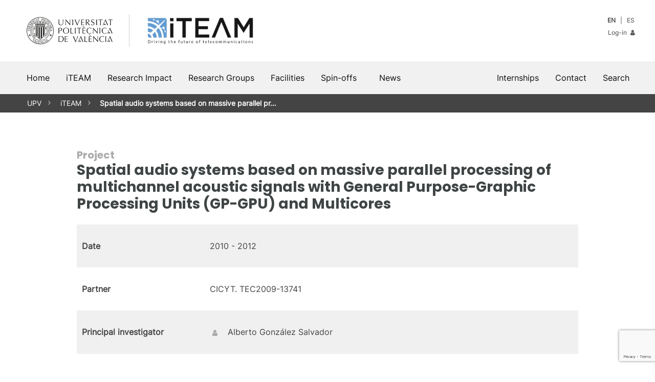

--- FILE ---
content_type: text/html; charset=UTF-8
request_url: https://www.iteam.upv.es/project/sistemas-de-audio-espacial-basados-en-el-procesamiento-paralelo-masivo-de-las-senales-acusticas-multicanal-mediante-general-purpose-graphic-processing-units-gp-gpu-y-multicores/
body_size: 13281
content:
<!doctype html>
<html lang="en-US">
<head>
	<meta http-equiv="content-type" content="text/html; charset=UTF-8">
	<meta name="viewport" content="width=device-width, initial-scale=1, minimum-scale=1, maximum-scale=5, user-scalable=yes">
	<link rel="icon" type="image/x-icon" href="https://www.iteam.upv.es/wp-content/themes/iteam/assets/favicon.ico">
	<meta name="theme-color" content="#3F4444">
	<meta name="apple-mobile-web-app-capable" content="yes">
	<meta name="apple-mobile-web-app-status-bar-style" content="black">
	<link rel="profile" href="http://gmpg.org/xfn/11">
	<link rel="manifest" href="https://www.iteam.upv.es/wp-content/themes/iteam/manifest.json">	
	<title>Spatial audio systems based on massive parallel processing of multichannel acoustic signals with General Purpose-Graphic Processing Units (GP-GPU) and Multicores | iTEAM | UPV</title>
<meta name='robots' content='max-image-preview:large' />
<link rel='dns-prefetch' href='//use.fontawesome.com' />
<link rel="alternate" type="application/rss+xml" title="iTEAM &raquo; Feed" href="https://www.iteam.upv.es/feed/" />
<link rel="alternate" type="application/rss+xml" title="iTEAM &raquo; Comments Feed" href="https://www.iteam.upv.es/comments/feed/" />
<link rel="alternate" title="oEmbed (JSON)" type="application/json+oembed" href="https://www.iteam.upv.es/wp-json/oembed/1.0/embed?url=https%3A%2F%2Fwww.iteam.upv.es%2Fproject%2Fsistemas-de-audio-espacial-basados-en-el-procesamiento-paralelo-masivo-de-las-senales-acusticas-multicanal-mediante-general-purpose-graphic-processing-units-gp-gpu-y-multicores%2F" />
<link rel="alternate" title="oEmbed (XML)" type="text/xml+oembed" href="https://www.iteam.upv.es/wp-json/oembed/1.0/embed?url=https%3A%2F%2Fwww.iteam.upv.es%2Fproject%2Fsistemas-de-audio-espacial-basados-en-el-procesamiento-paralelo-masivo-de-las-senales-acusticas-multicanal-mediante-general-purpose-graphic-processing-units-gp-gpu-y-multicores%2F&#038;format=xml" />
       <style type="text/css">

			.pagination {margin:0 auto 40px auto;}
			.pagination .page-numbers{padding:4px 10px;border:1px solid #d73333;margin:3px;text-decoration:none;}
			.pagination .page-numbers.current{color:#fff;background:#d73333;}
	
			.upv-block .meta-box{font-size:0.8em;color:#444;}
			.upv-block .meta-box a{text-decoration:none;font-style:italic;color:#d73333;}
			.upv-block h2{font-size:20px;color:#999;margin:20px 16px -20px 16px;}


			.tp_date_info ol,.tp_date_info ul{text-align:left!important;padding-left:0;margin-left:0;}
			.tp_date_info ol li,.tp_date_info ul li{margin-left:20px;}
			.tp_date_info i {font-size:2em!important;}
			
			.tp_date {margin-bottom:60px!important;}
			.tp_date tr.odd{background:#f0f0f0!important;}
			.tp_date a {color:#444;text-decoration:none;}
			.tp_date a:hover {color:#d73333;}

			.tp_date table, .tp_date table tr, .tp_date table td {padding:10px 0;margin:0;}
	
			.tp_date td {padding:16px 10px;vertical-align:top;}
			.tp_date_type {font-weight:bold;vertical-align:top;width:250px;}
			.tp_date_info {}
			.menu_tabs{float:left;width:150px;list-style-type:none;margin:0 10px 0 0;padding:0 10px 0 0;}
			.menu_tabs li {display:block;background:#eee;margin:2px;padding:6px 10px;border-right:4px solid #eee;}
			.menu_tabs li.active {border-right-color:#8eb0f4;}
			.tp_date_info ul li {list-style-position: outside;}

			.categoria_select{min-width:150px!important;max-width:180px;}
       </style> 
<style id='wp-img-auto-sizes-contain-inline-css'>
img:is([sizes=auto i],[sizes^="auto," i]){contain-intrinsic-size:3000px 1500px}
/*# sourceURL=wp-img-auto-sizes-contain-inline-css */
</style>
<link rel='stylesheet' id='sbi_styles-css' href='https://www.iteam.upv.es/wp-content/plugins/instagram-feed/css/sbi-styles.min.css?ver=6.10.0' media='all' />
<link rel='stylesheet' id='wp-block-library-css' href='https://www.iteam.upv.es/wp-includes/css/dist/block-library/style.min.css?ver=6.9' media='all' />
<style id='wp-block-library-theme-inline-css'>
.wp-block-audio :where(figcaption){color:#555;font-size:13px;text-align:center}.is-dark-theme .wp-block-audio :where(figcaption){color:#ffffffa6}.wp-block-audio{margin:0 0 1em}.wp-block-code{border:1px solid #ccc;border-radius:4px;font-family:Menlo,Consolas,monaco,monospace;padding:.8em 1em}.wp-block-embed :where(figcaption){color:#555;font-size:13px;text-align:center}.is-dark-theme .wp-block-embed :where(figcaption){color:#ffffffa6}.wp-block-embed{margin:0 0 1em}.blocks-gallery-caption{color:#555;font-size:13px;text-align:center}.is-dark-theme .blocks-gallery-caption{color:#ffffffa6}:root :where(.wp-block-image figcaption){color:#555;font-size:13px;text-align:center}.is-dark-theme :root :where(.wp-block-image figcaption){color:#ffffffa6}.wp-block-image{margin:0 0 1em}.wp-block-pullquote{border-bottom:4px solid;border-top:4px solid;color:currentColor;margin-bottom:1.75em}.wp-block-pullquote :where(cite),.wp-block-pullquote :where(footer),.wp-block-pullquote__citation{color:currentColor;font-size:.8125em;font-style:normal;text-transform:uppercase}.wp-block-quote{border-left:.25em solid;margin:0 0 1.75em;padding-left:1em}.wp-block-quote cite,.wp-block-quote footer{color:currentColor;font-size:.8125em;font-style:normal;position:relative}.wp-block-quote:where(.has-text-align-right){border-left:none;border-right:.25em solid;padding-left:0;padding-right:1em}.wp-block-quote:where(.has-text-align-center){border:none;padding-left:0}.wp-block-quote.is-large,.wp-block-quote.is-style-large,.wp-block-quote:where(.is-style-plain){border:none}.wp-block-search .wp-block-search__label{font-weight:700}.wp-block-search__button{border:1px solid #ccc;padding:.375em .625em}:where(.wp-block-group.has-background){padding:1.25em 2.375em}.wp-block-separator.has-css-opacity{opacity:.4}.wp-block-separator{border:none;border-bottom:2px solid;margin-left:auto;margin-right:auto}.wp-block-separator.has-alpha-channel-opacity{opacity:1}.wp-block-separator:not(.is-style-wide):not(.is-style-dots){width:100px}.wp-block-separator.has-background:not(.is-style-dots){border-bottom:none;height:1px}.wp-block-separator.has-background:not(.is-style-wide):not(.is-style-dots){height:2px}.wp-block-table{margin:0 0 1em}.wp-block-table td,.wp-block-table th{word-break:normal}.wp-block-table :where(figcaption){color:#555;font-size:13px;text-align:center}.is-dark-theme .wp-block-table :where(figcaption){color:#ffffffa6}.wp-block-video :where(figcaption){color:#555;font-size:13px;text-align:center}.is-dark-theme .wp-block-video :where(figcaption){color:#ffffffa6}.wp-block-video{margin:0 0 1em}:root :where(.wp-block-template-part.has-background){margin-bottom:0;margin-top:0;padding:1.25em 2.375em}
/*# sourceURL=/wp-includes/css/dist/block-library/theme.min.css */
</style>
<style id='classic-theme-styles-inline-css'>
/*! This file is auto-generated */
.wp-block-button__link{color:#fff;background-color:#32373c;border-radius:9999px;box-shadow:none;text-decoration:none;padding:calc(.667em + 2px) calc(1.333em + 2px);font-size:1.125em}.wp-block-file__button{background:#32373c;color:#fff;text-decoration:none}
/*# sourceURL=/wp-includes/css/classic-themes.min.css */
</style>
<link rel='stylesheet' id='upv-blocks-css' href='https://www.iteam.upv.es/wp-content/themes/upv/css/upv-blocks.css?ver=1.0' media='all' />
<style id='font-awesome-svg-styles-default-inline-css'>
.svg-inline--fa {
  display: inline-block;
  height: 1em;
  overflow: visible;
  vertical-align: -.125em;
}
/*# sourceURL=font-awesome-svg-styles-default-inline-css */
</style>
<link rel='stylesheet' id='font-awesome-svg-styles-css' href='https://www.iteam.upv.es/wp-content/uploads/font-awesome/v7.1.0/css/svg-with-js.css' media='all' />
<style id='font-awesome-svg-styles-inline-css'>
   .wp-block-font-awesome-icon svg::before,
   .wp-rich-text-font-awesome-icon svg::before {content: unset;}
/*# sourceURL=font-awesome-svg-styles-inline-css */
</style>
<style id='global-styles-inline-css'>
:root{--wp--preset--aspect-ratio--square: 1;--wp--preset--aspect-ratio--4-3: 4/3;--wp--preset--aspect-ratio--3-4: 3/4;--wp--preset--aspect-ratio--3-2: 3/2;--wp--preset--aspect-ratio--2-3: 2/3;--wp--preset--aspect-ratio--16-9: 16/9;--wp--preset--aspect-ratio--9-16: 9/16;--wp--preset--color--black: #111111;--wp--preset--color--cyan-bluish-gray: #abb8c3;--wp--preset--color--white: #FFFFFF;--wp--preset--color--pale-pink: #f78da7;--wp--preset--color--vivid-red: #cf2e2e;--wp--preset--color--luminous-vivid-orange: #ff6900;--wp--preset--color--luminous-vivid-amber: #fcb900;--wp--preset--color--light-green-cyan: #7bdcb5;--wp--preset--color--vivid-green-cyan: #00d084;--wp--preset--color--pale-cyan-blue: #8ed1fc;--wp--preset--color--vivid-cyan-blue: #0693e3;--wp--preset--color--vivid-purple: #9b51e0;--wp--preset--color--yellow: #FFD100;--wp--preset--color--yellow-dark: #FAA500;--wp--preset--color--blue: #59CBE8;--wp--preset--color--blue-dark: #338FC2;--wp--preset--color--red: #E5554F;--wp--preset--color--red-dark: #D73333;--wp--preset--color--red-darkest: #A40E0E;--wp--preset--color--grey-light: #F1F1F1;--wp--preset--color--grey-medium: #CFCFCF;--wp--preset--color--grey-dark: #5B5B5B;--wp--preset--color--grey-upv: #5B6770;--wp--preset--color--grey-upv-dark: #3F4444;--wp--preset--gradient--vivid-cyan-blue-to-vivid-purple: linear-gradient(135deg,rgb(6,147,227) 0%,rgb(155,81,224) 100%);--wp--preset--gradient--light-green-cyan-to-vivid-green-cyan: linear-gradient(135deg,rgb(122,220,180) 0%,rgb(0,208,130) 100%);--wp--preset--gradient--luminous-vivid-amber-to-luminous-vivid-orange: linear-gradient(135deg,rgb(252,185,0) 0%,rgb(255,105,0) 100%);--wp--preset--gradient--luminous-vivid-orange-to-vivid-red: linear-gradient(135deg,rgb(255,105,0) 0%,rgb(207,46,46) 100%);--wp--preset--gradient--very-light-gray-to-cyan-bluish-gray: linear-gradient(135deg,rgb(238,238,238) 0%,rgb(169,184,195) 100%);--wp--preset--gradient--cool-to-warm-spectrum: linear-gradient(135deg,rgb(74,234,220) 0%,rgb(151,120,209) 20%,rgb(207,42,186) 40%,rgb(238,44,130) 60%,rgb(251,105,98) 80%,rgb(254,248,76) 100%);--wp--preset--gradient--blush-light-purple: linear-gradient(135deg,rgb(255,206,236) 0%,rgb(152,150,240) 100%);--wp--preset--gradient--blush-bordeaux: linear-gradient(135deg,rgb(254,205,165) 0%,rgb(254,45,45) 50%,rgb(107,0,62) 100%);--wp--preset--gradient--luminous-dusk: linear-gradient(135deg,rgb(255,203,112) 0%,rgb(199,81,192) 50%,rgb(65,88,208) 100%);--wp--preset--gradient--pale-ocean: linear-gradient(135deg,rgb(255,245,203) 0%,rgb(182,227,212) 50%,rgb(51,167,181) 100%);--wp--preset--gradient--electric-grass: linear-gradient(135deg,rgb(202,248,128) 0%,rgb(113,206,126) 100%);--wp--preset--gradient--midnight: linear-gradient(135deg,rgb(2,3,129) 0%,rgb(40,116,252) 100%);--wp--preset--font-size--small: 13px;--wp--preset--font-size--medium: 20px;--wp--preset--font-size--large: 36px;--wp--preset--font-size--x-large: 42px;--wp--preset--spacing--20: 0.44rem;--wp--preset--spacing--30: 0.67rem;--wp--preset--spacing--40: 1rem;--wp--preset--spacing--50: 1.5rem;--wp--preset--spacing--60: 2.25rem;--wp--preset--spacing--70: 3.38rem;--wp--preset--spacing--80: 5.06rem;--wp--preset--shadow--natural: 6px 6px 9px rgba(0, 0, 0, 0.2);--wp--preset--shadow--deep: 12px 12px 50px rgba(0, 0, 0, 0.4);--wp--preset--shadow--sharp: 6px 6px 0px rgba(0, 0, 0, 0.2);--wp--preset--shadow--outlined: 6px 6px 0px -3px rgb(255, 255, 255), 6px 6px rgb(0, 0, 0);--wp--preset--shadow--crisp: 6px 6px 0px rgb(0, 0, 0);}:where(.is-layout-flex){gap: 0.5em;}:where(.is-layout-grid){gap: 0.5em;}body .is-layout-flex{display: flex;}.is-layout-flex{flex-wrap: wrap;align-items: center;}.is-layout-flex > :is(*, div){margin: 0;}body .is-layout-grid{display: grid;}.is-layout-grid > :is(*, div){margin: 0;}:where(.wp-block-columns.is-layout-flex){gap: 2em;}:where(.wp-block-columns.is-layout-grid){gap: 2em;}:where(.wp-block-post-template.is-layout-flex){gap: 1.25em;}:where(.wp-block-post-template.is-layout-grid){gap: 1.25em;}.has-black-color{color: var(--wp--preset--color--black) !important;}.has-cyan-bluish-gray-color{color: var(--wp--preset--color--cyan-bluish-gray) !important;}.has-white-color{color: var(--wp--preset--color--white) !important;}.has-pale-pink-color{color: var(--wp--preset--color--pale-pink) !important;}.has-vivid-red-color{color: var(--wp--preset--color--vivid-red) !important;}.has-luminous-vivid-orange-color{color: var(--wp--preset--color--luminous-vivid-orange) !important;}.has-luminous-vivid-amber-color{color: var(--wp--preset--color--luminous-vivid-amber) !important;}.has-light-green-cyan-color{color: var(--wp--preset--color--light-green-cyan) !important;}.has-vivid-green-cyan-color{color: var(--wp--preset--color--vivid-green-cyan) !important;}.has-pale-cyan-blue-color{color: var(--wp--preset--color--pale-cyan-blue) !important;}.has-vivid-cyan-blue-color{color: var(--wp--preset--color--vivid-cyan-blue) !important;}.has-vivid-purple-color{color: var(--wp--preset--color--vivid-purple) !important;}.has-black-background-color{background-color: var(--wp--preset--color--black) !important;}.has-cyan-bluish-gray-background-color{background-color: var(--wp--preset--color--cyan-bluish-gray) !important;}.has-white-background-color{background-color: var(--wp--preset--color--white) !important;}.has-pale-pink-background-color{background-color: var(--wp--preset--color--pale-pink) !important;}.has-vivid-red-background-color{background-color: var(--wp--preset--color--vivid-red) !important;}.has-luminous-vivid-orange-background-color{background-color: var(--wp--preset--color--luminous-vivid-orange) !important;}.has-luminous-vivid-amber-background-color{background-color: var(--wp--preset--color--luminous-vivid-amber) !important;}.has-light-green-cyan-background-color{background-color: var(--wp--preset--color--light-green-cyan) !important;}.has-vivid-green-cyan-background-color{background-color: var(--wp--preset--color--vivid-green-cyan) !important;}.has-pale-cyan-blue-background-color{background-color: var(--wp--preset--color--pale-cyan-blue) !important;}.has-vivid-cyan-blue-background-color{background-color: var(--wp--preset--color--vivid-cyan-blue) !important;}.has-vivid-purple-background-color{background-color: var(--wp--preset--color--vivid-purple) !important;}.has-black-border-color{border-color: var(--wp--preset--color--black) !important;}.has-cyan-bluish-gray-border-color{border-color: var(--wp--preset--color--cyan-bluish-gray) !important;}.has-white-border-color{border-color: var(--wp--preset--color--white) !important;}.has-pale-pink-border-color{border-color: var(--wp--preset--color--pale-pink) !important;}.has-vivid-red-border-color{border-color: var(--wp--preset--color--vivid-red) !important;}.has-luminous-vivid-orange-border-color{border-color: var(--wp--preset--color--luminous-vivid-orange) !important;}.has-luminous-vivid-amber-border-color{border-color: var(--wp--preset--color--luminous-vivid-amber) !important;}.has-light-green-cyan-border-color{border-color: var(--wp--preset--color--light-green-cyan) !important;}.has-vivid-green-cyan-border-color{border-color: var(--wp--preset--color--vivid-green-cyan) !important;}.has-pale-cyan-blue-border-color{border-color: var(--wp--preset--color--pale-cyan-blue) !important;}.has-vivid-cyan-blue-border-color{border-color: var(--wp--preset--color--vivid-cyan-blue) !important;}.has-vivid-purple-border-color{border-color: var(--wp--preset--color--vivid-purple) !important;}.has-vivid-cyan-blue-to-vivid-purple-gradient-background{background: var(--wp--preset--gradient--vivid-cyan-blue-to-vivid-purple) !important;}.has-light-green-cyan-to-vivid-green-cyan-gradient-background{background: var(--wp--preset--gradient--light-green-cyan-to-vivid-green-cyan) !important;}.has-luminous-vivid-amber-to-luminous-vivid-orange-gradient-background{background: var(--wp--preset--gradient--luminous-vivid-amber-to-luminous-vivid-orange) !important;}.has-luminous-vivid-orange-to-vivid-red-gradient-background{background: var(--wp--preset--gradient--luminous-vivid-orange-to-vivid-red) !important;}.has-very-light-gray-to-cyan-bluish-gray-gradient-background{background: var(--wp--preset--gradient--very-light-gray-to-cyan-bluish-gray) !important;}.has-cool-to-warm-spectrum-gradient-background{background: var(--wp--preset--gradient--cool-to-warm-spectrum) !important;}.has-blush-light-purple-gradient-background{background: var(--wp--preset--gradient--blush-light-purple) !important;}.has-blush-bordeaux-gradient-background{background: var(--wp--preset--gradient--blush-bordeaux) !important;}.has-luminous-dusk-gradient-background{background: var(--wp--preset--gradient--luminous-dusk) !important;}.has-pale-ocean-gradient-background{background: var(--wp--preset--gradient--pale-ocean) !important;}.has-electric-grass-gradient-background{background: var(--wp--preset--gradient--electric-grass) !important;}.has-midnight-gradient-background{background: var(--wp--preset--gradient--midnight) !important;}.has-small-font-size{font-size: var(--wp--preset--font-size--small) !important;}.has-medium-font-size{font-size: var(--wp--preset--font-size--medium) !important;}.has-large-font-size{font-size: var(--wp--preset--font-size--large) !important;}.has-x-large-font-size{font-size: var(--wp--preset--font-size--x-large) !important;}
:where(.wp-block-post-template.is-layout-flex){gap: 1.25em;}:where(.wp-block-post-template.is-layout-grid){gap: 1.25em;}
:where(.wp-block-term-template.is-layout-flex){gap: 1.25em;}:where(.wp-block-term-template.is-layout-grid){gap: 1.25em;}
:where(.wp-block-columns.is-layout-flex){gap: 2em;}:where(.wp-block-columns.is-layout-grid){gap: 2em;}
:root :where(.wp-block-pullquote){font-size: 1.5em;line-height: 1.6;}
/*# sourceURL=global-styles-inline-css */
</style>
<link rel='stylesheet' id='contact-form-7-css' href='https://www.iteam.upv.es/wp-content/plugins/contact-form-7/includes/css/styles.css?ver=6.1.4' media='all' />
<link rel='stylesheet' id='ctf_styles-css' href='https://www.iteam.upv.es/wp-content/plugins/custom-twitter-feeds/css/ctf-styles.min.css?ver=2.3.1' media='all' />
<link rel='stylesheet' id='lana-downloads-manager-css' href='https://www.iteam.upv.es/wp-content/plugins/lana-downloads-manager//assets/css/lana-downloads-manager.css?ver=1.12.0' media='all' />
<link rel='stylesheet' id='wp-pagenavi-css' href='https://www.iteam.upv.es/wp-content/plugins/wp-pagenavi/pagenavi-css.css?ver=2.70' media='all' />
<link rel='stylesheet' id='parent-style-css' href='https://www.iteam.upv.es/wp-content/themes/upv/style.css?ver=6.9' media='all' />
<link rel='stylesheet' id='child-style-css' href='https://www.iteam.upv.es/wp-content/themes/iteam/style.css?ver=1.0' media='all' />
<link rel='stylesheet' id='gutenbergbase-style-css' href='https://www.iteam.upv.es/wp-content/themes/iteam/style.css?theme_ver=1.0&#038;ver=6.9' media='all' />
<style id='wp-format-library-inline-css'>
.block-editor-format-toolbar__image-popover{z-index:159990}.block-editor-format-toolbar__image-popover .block-editor-format-toolbar__image-container-content{padding:16px;width:260px}.block-editor-format-toolbar__link-container-content{align-items:center;display:flex}.block-editor-format-toolbar__link-container-value{flex-grow:1;flex-shrink:1;margin:7px;max-width:500px;min-width:150px;overflow:hidden;text-overflow:ellipsis;white-space:nowrap}.block-editor-format-toolbar__link-container-value.has-invalid-link{color:#cc1818}.format-library__inline-color-popover [role=tabpanel]{padding:16px;width:260px}.block-editor-format-toolbar__language-popover .components-popover__content{padding:1rem;width:auto}.block-editor-format-toolbar__math-input{direction:ltr}
/*# sourceURL=/wp-includes/css/dist/format-library/style.min.css */
</style>
<style id='wp-block-directory-inline-css'>
:root{--wp-block-synced-color:#7a00df;--wp-block-synced-color--rgb:122,0,223;--wp-bound-block-color:var(--wp-block-synced-color);--wp-editor-canvas-background:#ddd;--wp-admin-theme-color:#007cba;--wp-admin-theme-color--rgb:0,124,186;--wp-admin-theme-color-darker-10:#006ba1;--wp-admin-theme-color-darker-10--rgb:0,107,160.5;--wp-admin-theme-color-darker-20:#005a87;--wp-admin-theme-color-darker-20--rgb:0,90,135;--wp-admin-border-width-focus:2px}@media (min-resolution:192dpi){:root{--wp-admin-border-width-focus:1.5px}}.block-directory-block-ratings>span{display:flex}.block-directory-block-ratings svg{fill:#1e1e1e;margin-left:-4px}.block-directory-block-ratings .block-directory-block-ratings__star-empty{fill:#ccc}.block-directory-compact-list{list-style:none;margin:0}.block-directory-compact-list__item{align-items:center;display:flex;flex-direction:row;margin-bottom:16px}.block-directory-compact-list__item:last-child{margin-bottom:0}.block-directory-compact-list__item-details{margin-left:8px}.block-directory-compact-list__item-title{font-weight:500}.block-directory-compact-list__item-author{color:#757575;font-size:11px}.block-directory-downloadable-block-icon{border:1px solid #ddd;height:54px;min-width:54px;vertical-align:middle;width:54px}.block-directory-downloadable-block-list-item+.block-directory-downloadable-block-list-item{margin-top:4px}.block-directory-downloadable-block-list-item{appearance:none;background:none;border:0;display:grid;grid-template-columns:auto 1fr;height:auto;margin:0;padding:12px;text-align:left;width:100%}@media not (prefers-reduced-motion){.block-directory-downloadable-block-list-item{transition:box-shadow .1s linear}}.block-directory-downloadable-block-list-item{position:relative}.block-directory-downloadable-block-list-item:not([aria-disabled=true]){cursor:pointer}.block-directory-downloadable-block-list-item:hover,.block-directory-downloadable-block-list-item[data-focus-visible]{box-shadow:0 0 0 var(--wp-admin-border-width-focus) var(--wp-admin-theme-color);outline:2px solid #0000}.block-directory-downloadable-block-list-item.is-installing .block-directory-downloadable-block-list-item__author{display:none}.block-directory-downloadable-block-list-item__icon{align-self:flex-start;margin-right:16px;position:relative}.block-directory-downloadable-block-list-item__icon .block-directory-downloadable-block-list-item__spinner{align-items:center;background:#ffffffbf;bottom:0;display:flex;justify-content:center;left:0;position:absolute;right:0;top:0}.is-installing .block-directory-downloadable-block-list-item__icon{margin-right:22px}.block-directory-block-ratings{display:block;margin-top:4px}.block-directory-downloadable-block-list-item__details{color:#1e1e1e}.block-directory-downloadable-block-list-item__title{display:block;font-weight:600}.block-directory-downloadable-block-list-item__author{display:block;font-weight:400;margin-top:4px}.block-directory-downloadable-block-list-item__desc{display:block;margin-top:8px}.block-directory-downloadable-block-notice{color:#cc1818;margin:8px 0 0}.block-directory-downloadable-block-notice__content{margin-bottom:8px;padding-right:12px}.block-directory-downloadable-blocks-panel{padding:16px}.block-directory-downloadable-blocks-panel.has-blocks-loading{color:#757575;font-style:normal;margin:112px 0;padding:0;text-align:center}.block-directory-downloadable-blocks-panel.has-blocks-loading .components-spinner{float:inherit}.block-directory-downloadable-blocks-panel__no-local{color:#757575;margin:48px 0;padding:0 64px;text-align:center}.block-directory-downloadable-blocks-panel__title{font-size:14px;margin:0 0 4px}.block-directory-downloadable-blocks-panel__description,.installed-blocks-pre-publish-panel__copy{margin-top:0}
/*# sourceURL=/wp-includes/css/dist/block-directory/style.min.css */
</style>
<link rel='stylesheet' id='upv-themeblocks-style-css' href='https://www.iteam.upv.es/wp-content/themes/upv/css/blocks.css?ver=1.0' media='all' />
<link rel='stylesheet' id='upv-megamenu-style-css' href='https://www.iteam.upv.es/wp-content/themes/upv/css/megamenu.css?ver=1.0' media='all' />
<link rel='stylesheet' id='upv-icon-font-css' href='https://www.iteam.upv.es/wp-content/themes/upv/assets/fonts/upv/css/upv.css?ver=1.0' media='all' />
<link rel='stylesheet' id='upv-theme-upv-css' href='https://www.iteam.upv.es/wp-content/themes/upv/css/upv-style.css?ver=1.0' media='all' />
<link rel='stylesheet' id='upv-patterns-css' href='https://www.iteam.upv.es/wp-content/themes/upv/css/upv-patterns.css?ver=1.0' media='all' />
<link rel='stylesheet' id='bxslider-css' href='https://www.iteam.upv.es/wp-content/themes/upv/css/jquery.bxslider.css?ver=1.0' media='all' />
<link rel='stylesheet' id='baguettebox-css-css' href='https://www.iteam.upv.es/wp-content/themes/upv/css/baguetteBox.min.css?ver=1.0' media='all' />
<link rel='stylesheet' id='font-awesome-official-css' href='https://use.fontawesome.com/releases/v7.1.0/css/all.css' media='all' integrity="sha384-YgSbYtJcfPnMV/aJ0UdQk84ctht/ckX0MrfQwxOhw43RMBw2WSaDSMVh4gQwLdE4" crossorigin="anonymous" />
<link rel='stylesheet' id='font-awesome-official-v4shim-css' href='https://use.fontawesome.com/releases/v7.1.0/css/v4-shims.css' media='all' integrity="sha384-x7gY7KtJtebXMA+u0+29uPlUOz4p7j98RqgzQi1GfRXoi2lLDwinWvWfqWmlDB/i" crossorigin="anonymous" />
<script src="https://www.iteam.upv.es/wp-includes/js/dist/hooks.min.js?ver=dd5603f07f9220ed27f1" id="wp-hooks-js"></script>
<script src="https://www.iteam.upv.es/wp-includes/js/dist/i18n.min.js?ver=c26c3dc7bed366793375" id="wp-i18n-js"></script>
<script id="wp-i18n-js-after">
wp.i18n.setLocaleData( { 'text direction\u0004ltr': [ 'ltr' ] } );
//# sourceURL=wp-i18n-js-after
</script>
<script src="https://www.iteam.upv.es/wp-includes/js/dist/vendor/react.min.js?ver=18.3.1.1" id="react-js"></script>
<script src="https://www.iteam.upv.es/wp-includes/js/dist/vendor/react-jsx-runtime.min.js?ver=18.3.1" id="react-jsx-runtime-js"></script>
<script src="https://www.iteam.upv.es/wp-includes/js/dist/autop.min.js?ver=9fb50649848277dd318d" id="wp-autop-js"></script>
<script src="https://www.iteam.upv.es/wp-includes/js/dist/blob.min.js?ver=9113eed771d446f4a556" id="wp-blob-js"></script>
<script src="https://www.iteam.upv.es/wp-includes/js/dist/block-serialization-default-parser.min.js?ver=14d44daebf663d05d330" id="wp-block-serialization-default-parser-js"></script>
<script src="https://www.iteam.upv.es/wp-includes/js/dist/deprecated.min.js?ver=e1f84915c5e8ae38964c" id="wp-deprecated-js"></script>
<script src="https://www.iteam.upv.es/wp-includes/js/dist/dom.min.js?ver=26edef3be6483da3de2e" id="wp-dom-js"></script>
<script src="https://www.iteam.upv.es/wp-includes/js/dist/vendor/react-dom.min.js?ver=18.3.1.1" id="react-dom-js"></script>
<script src="https://www.iteam.upv.es/wp-includes/js/dist/escape-html.min.js?ver=6561a406d2d232a6fbd2" id="wp-escape-html-js"></script>
<script src="https://www.iteam.upv.es/wp-includes/js/dist/element.min.js?ver=6a582b0c827fa25df3dd" id="wp-element-js"></script>
<script src="https://www.iteam.upv.es/wp-includes/js/dist/is-shallow-equal.min.js?ver=e0f9f1d78d83f5196979" id="wp-is-shallow-equal-js"></script>
<script src="https://www.iteam.upv.es/wp-includes/js/dist/keycodes.min.js?ver=34c8fb5e7a594a1c8037" id="wp-keycodes-js"></script>
<script src="https://www.iteam.upv.es/wp-includes/js/dist/priority-queue.min.js?ver=2d59d091223ee9a33838" id="wp-priority-queue-js"></script>
<script src="https://www.iteam.upv.es/wp-includes/js/dist/compose.min.js?ver=7a9b375d8c19cf9d3d9b" id="wp-compose-js"></script>
<script src="https://www.iteam.upv.es/wp-includes/js/dist/private-apis.min.js?ver=4f465748bda624774139" id="wp-private-apis-js"></script>
<script src="https://www.iteam.upv.es/wp-includes/js/dist/redux-routine.min.js?ver=8bb92d45458b29590f53" id="wp-redux-routine-js"></script>
<script src="https://www.iteam.upv.es/wp-includes/js/dist/data.min.js?ver=f940198280891b0b6318" id="wp-data-js"></script>
<script id="wp-data-js-after">
( function() {
	var userId = 0;
	var storageKey = "WP_DATA_USER_" + userId;
	wp.data
		.use( wp.data.plugins.persistence, { storageKey: storageKey } );
} )();
//# sourceURL=wp-data-js-after
</script>
<script src="https://www.iteam.upv.es/wp-includes/js/dist/html-entities.min.js?ver=e8b78b18a162491d5e5f" id="wp-html-entities-js"></script>
<script src="https://www.iteam.upv.es/wp-includes/js/dist/dom-ready.min.js?ver=f77871ff7694fffea381" id="wp-dom-ready-js"></script>
<script src="https://www.iteam.upv.es/wp-includes/js/dist/a11y.min.js?ver=cb460b4676c94bd228ed" id="wp-a11y-js"></script>
<script src="https://www.iteam.upv.es/wp-includes/js/dist/rich-text.min.js?ver=5bdbb44f3039529e3645" id="wp-rich-text-js"></script>
<script src="https://www.iteam.upv.es/wp-includes/js/dist/shortcode.min.js?ver=0b3174183b858f2df320" id="wp-shortcode-js"></script>
<script src="https://www.iteam.upv.es/wp-includes/js/dist/warning.min.js?ver=d69bc18c456d01c11d5a" id="wp-warning-js"></script>
<script src="https://www.iteam.upv.es/wp-includes/js/dist/blocks.min.js?ver=de131db49fa830bc97da" id="wp-blocks-js"></script>
<script id="jquery-core-js-extra">
var veritas = {"comment":{"method":"add","request_method":"post","parent":".comment-form-comment","author":"author","email":"email","ha":"24233783ce58d757f39de0da7e0fd3c0"}};
//# sourceURL=jquery-core-js-extra
</script>
<script src="https://www.iteam.upv.es/wp-includes/js/jquery/jquery.min.js?ver=3.7.1" id="jquery-core-js"></script>
<script src="https://www.iteam.upv.es/wp-includes/js/jquery/jquery-migrate.min.js?ver=3.4.1" id="jquery-migrate-js"></script>
<link rel="https://api.w.org/" href="https://www.iteam.upv.es/wp-json/" /><link rel="alternate" title="JSON" type="application/json" href="https://www.iteam.upv.es/wp-json/wp/v2/project/2214" /><link rel="EditURI" type="application/rsd+xml" title="RSD" href="https://www.iteam.upv.es/xmlrpc.php?rsd" />
<meta name="generator" content="WordPress 6.9" />
<link rel="canonical" href="https://www.iteam.upv.es/project/sistemas-de-audio-espacial-basados-en-el-procesamiento-paralelo-masivo-de-las-senales-acusticas-multicanal-mediante-general-purpose-graphic-processing-units-gp-gpu-y-multicores/" />
<link rel='shortlink' href='https://www.iteam.upv.es/?p=2214' />
<style>
.qtranxs_flag_en {background-image: url(https://www.iteam.upv.es/wp-content/plugins/qtranslate-xt/flags/gb.png); background-repeat: no-repeat;}
.qtranxs_flag_es {background-image: url(https://www.iteam.upv.es/wp-content/plugins/qtranslate-xt/flags/es.png); background-repeat: no-repeat;}
</style>
<link hreflang="en" href="https://www.iteam.upv.es/project/sistemas-de-audio-espacial-basados-en-el-procesamiento-paralelo-masivo-de-las-senales-acusticas-multicanal-mediante-general-purpose-graphic-processing-units-gp-gpu-y-multicores/" rel="alternate" />
<link hreflang="es" href="https://www.iteam.upv.es/project/sistemas-de-audio-espacial-basados-en-el-procesamiento-paralelo-masivo-de-las-senales-acusticas-multicanal-mediante-general-purpose-graphic-processing-units-gp-gpu-y-multicores/?lang=es" rel="alternate" />
<link hreflang="x-default" href="https://www.iteam.upv.es/project/sistemas-de-audio-espacial-basados-en-el-procesamiento-paralelo-masivo-de-las-senales-acusticas-multicanal-mediante-general-purpose-graphic-processing-units-gp-gpu-y-multicores/" rel="alternate" />
<meta name="generator" content="qTranslate-XT 3.15.2" />
<!-- Analytics by WP Statistics - https://wp-statistics.com -->
<style>.has-yellow-background-color { background-color: #FFD100 !important; }.has-yellow-color { color: #FFD100 !important; }.has-yellow-dark-background-color { background-color: #FAA500 !important; }.has-yellow-dark-color { color: #FAA500 !important; }.has-blue-background-color { background-color: #59CBE8 !important; }.has-blue-color { color: #59CBE8 !important; }.has-blue-dark-background-color { background-color: #338FC2 !important; }.has-blue-dark-color { color: #338FC2 !important; }.has-red-background-color { background-color: #E5554F !important; }.has-red-color { color: #E5554F !important; }.has-red-dark-background-color { background-color: #D73333 !important; }.has-red-dark-color { color: #D73333 !important; }.has-red-darkest-background-color { background-color: #A40E0E !important; }.has-red-darkest-color { color: #A40E0E !important; }.has-black-background-color { background-color: #111111 !important; }.has-black-color { color: #111111 !important; }.has-white-background-color { background-color: #FFFFFF !important; }.has-white-color { color: #FFFFFF !important; }.has-grey-light-background-color { background-color: #F1F1F1 !important; }.has-grey-light-color { color: #F1F1F1 !important; }.has-grey-medium-background-color { background-color: #CFCFCF !important; }.has-grey-medium-color { color: #CFCFCF !important; }.has-grey-dark-background-color { background-color: #5B5B5B !important; }.has-grey-dark-color { color: #5B5B5B !important; }.has-grey-upv-background-color { background-color: #5B6770 !important; }.has-grey-upv-color { color: #5B6770 !important; }.has-grey-upv-dark-background-color { background-color: #3F4444 !important; }.has-grey-upv-dark-color { color: #3F4444 !important; }</style><meta name="generator" content="Elementor 3.34.1; features: e_font_icon_svg, additional_custom_breakpoints; settings: css_print_method-external, google_font-enabled, font_display-swap">
<link rel="alternate" hreflang="en" href="https://www.iteam.upv.es/project/sistemas-de-audio-espacial-basados-en-el-procesamiento-paralelo-masivo-de-las-senales-acusticas-multicanal-mediante-general-purpose-graphic-processing-units-gp-gpu-y-multicores/" />
<link rel="alternate" hreflang="x-default" href="https://www.iteam.upv.es/project/sistemas-de-audio-espacial-basados-en-el-procesamiento-paralelo-masivo-de-las-senales-acusticas-multicanal-mediante-general-purpose-graphic-processing-units-gp-gpu-y-multicores/" />			<style>
				.e-con.e-parent:nth-of-type(n+4):not(.e-lazyloaded):not(.e-no-lazyload),
				.e-con.e-parent:nth-of-type(n+4):not(.e-lazyloaded):not(.e-no-lazyload) * {
					background-image: none !important;
				}
				@media screen and (max-height: 1024px) {
					.e-con.e-parent:nth-of-type(n+3):not(.e-lazyloaded):not(.e-no-lazyload),
					.e-con.e-parent:nth-of-type(n+3):not(.e-lazyloaded):not(.e-no-lazyload) * {
						background-image: none !important;
					}
				}
				@media screen and (max-height: 640px) {
					.e-con.e-parent:nth-of-type(n+2):not(.e-lazyloaded):not(.e-no-lazyload),
					.e-con.e-parent:nth-of-type(n+2):not(.e-lazyloaded):not(.e-no-lazyload) * {
						background-image: none !important;
					}
				}
			</style>
			<link rel="icon" href="https://www.iteam.upv.es/wp-content/uploads/2021/05/favicon-81x81.png" sizes="32x32" />
<link rel="icon" href="https://www.iteam.upv.es/wp-content/uploads/2021/05/favicon-300x300.png" sizes="192x192" />
<link rel="apple-touch-icon" href="https://www.iteam.upv.es/wp-content/uploads/2021/05/favicon-300x300.png" />
<meta name="msapplication-TileImage" content="https://www.iteam.upv.es/wp-content/uploads/2021/05/favicon-300x300.png" />
		<style id="wp-custom-css">
			.nopadding{padding:0!important}


.wp-block-latest-posts.wp-block-latest-posts__list .wp-block-latest-posts__featured-image {
    margin-bottom:10px;}

.resaltado{
	background:#eee;
	border-radius:10px;
	padding:30px;
}

.hentry.marca{
	margin:20px!important;
	border-left:6px solid #ddd;
	border-bottom:1px solid #ddd;
	padding-left:10px;
}

.marca a{text-decoration:none}

.entry-item.open{
	padding:20px;
}
.entry-item.open header{
	padding:0px;
}


.site-footer {
  margin-top: 50px !important;
}


.texto-justificado {
    text-align: justify;
	padding: 0 30px 0 0;
}		</style>
		</head>

<body class="wp-singular project-template-default single single-project postid-2214 wp-custom-logo wp-embed-responsive wp-theme-upv wp-child-theme-iteam do-etfw eio-default elementor-default elementor-kit-7130">

<div id="page" class="site hfeed">
	
	<a class="skip-link screen-reader-text" href="#primary">Skip to content</a>

	<div id="masthead-container">

	<header id="masthead">					
			<div class="site-branding">
			
				<a href="https://www.upv.es/">
					<img id="upv-logo" src="https://www.iteam.upv.es/wp-content/themes/upv/assets/upv_logo.svg" alt="UPV logo" width="169" height="52">	
					<img id="upv-logo-min" src="https://www.iteam.upv.es/wp-content/themes/upv/assets/upv_logo_min.svg" alt="UPV logo" >				
				</a>	

											<div class="no_microsite_line only_desktop">
							</div>

						


								
									<a href="https://www.iteam.upv.es">
					<img src='https://www.iteam.upv.es/wp-content/uploads/2025/03/cropped-cropped-cropped-LOGO-NUEVO.png' alt='iTEAM' class='custom-logo' style='min-width:206.59459459459px' height='52'>					</a>
								
	
				<div class="site-login-lang only_desktop">		
					    <nav>
        <ul class="horizontal separator">	
                                    <li class="active">
                            EN                        </li>
                       
                              
                                    <li>
                            <a href="https://www.iteam.upv.es/project/sistemas-de-audio-espacial-basados-en-el-procesamiento-paralelo-masivo-de-las-senales-acusticas-multicanal-mediante-general-purpose-graphic-processing-units-gp-gpu-y-multicores?lang=es" class="lang-button" title="es">
                                ES</a>
                        </li>
                       
                              
                    </ul>
    </nav>
    	
					<nav>
													<ul class="horizontal separator">									
							<li><a href='https://www.iteam.upv.es/wp-login.php'>Log-in <span aria-hidden="true" class="icon icon-user icono-acceso"></span></a></li> 						
							</ul>
											</nav>
				</div>

			</div>
		
		
			  
  <nav id="site-navigation" class="megamenu main-navigation">
    <button class="accessible-megamenu-toggle" aria-expanded="false">
      <span class="sr-only">Show Menu</span>
      <span></span><span></span><span></span>
    </button>
   
    <ol id="menu-principal" class="menu accessible-megamenu js-accessible-megamenu" >
    <li class="accessible-megamenu-top-nav-item nochilds folder-item" id="folder-menu-7323" tabindex="0"><a  class="like_h2"  href="https://www.iteam.upv.es/"  title="Home">Home</a><div class="cols-0 accessible-megamenu-panel">No data</div></li><li class="accessible-megamenu-top-nav-item folder-item" id="folder-menu-2653" tabindex="0"><h2><a  href="#"  title="iTEAM">iTEAM</a></h2><div class="cols-0 accessible-megamenu-panel"><ul><li><a href="https://www.iteam.upv.es/el-instituto-2/"   title="History">History</a></li><li><a href="https://www.iteam.upv.es/direccion/"   title="Executive Team">Executive Team</a></li><li><a href="https://www.iteam.upv.es/usuarios/?as=&amp;tipo=1"   title="Faculty">Faculty</a></li><li><a href="https://www.iteam.upv.es/wave"   title="Waves Magazine">Waves Magazine</a></li></ul></div></li><li class="accessible-megamenu-top-nav-item nochilds folder-item" id="folder-menu-2616" tabindex="0"><a  class="like_h2"  href="https://www.iteam.upv.es/iteam-cifras/"  title="Research Impact">Research Impact</a><div class="cols-0 accessible-megamenu-panel">No data</div></li><li class="accessible-megamenu-top-nav-item folder-item" id="folder-menu-2658" tabindex="0"><h2><a  href="#"  title="Research Groups">Research Groups</a></h2><div class="cols-0 accessible-megamenu-panel"><ul><li><a href="https://www.iteam.upv.es/group/photonics-research-labs-prl/"   title="Photonics Research Labs (PRL)">Photonics Research Labs (PRL)</a></li><li><a href="https://www.iteam.upv.es/group/apl/"   title="Antennas and Propagation Lab (APL)">Antennas and Propagation Lab (APL)</a></li><li><a href="https://www.iteam.upv.es/group/gam/"   title="Microwave Applications Group (GAM)">Microwave Applications Group (GAM)</a></li><li><a href="https://www.iteam.upv.es/group/mcg/"   title="Mobile Communications Group (MCG)">Mobile Communications Group (MCG)</a></li><li><a href="https://www.iteam.upv.es/group/gtac/"   title="Audio and Communications Signal Processing Group (GTAC)">Audio and Communications Signal Processing Group (GTAC)</a></li><li><a href="https://www.iteam.upv.es/group/comm/"   title="Multimedia Communications Group (COMM)">Multimedia Communications Group (COMM)</a></li><li><a href="https://www.iteam.upv.es/group/gts/"   title="Signal Processing Group (GTS)">Signal Processing Group (GTS)</a></li><li><a href="https://www.iteam.upv.es/group/gised/"   title="Digital Systems Integration Group (GISED)">Digital Systems Integration Group (GISED)</a></li></ul></div></li><li class="accessible-megamenu-top-nav-item folder-item" id="folder-menu-2618" tabindex="0"><h2><a  href="#"  title="Facilities">Facilities</a></h2><div class="cols-1 accessible-megamenu-panel"><ol><li class="accessible-megamenu-panel-group"><h3><a href="https://www.iteam.upv.es/laboratorios/"  title="Laboratorios">Laboratorios</a></h3><ol><li ><a href="https://www.iteam.upv.es/lab/laboratorio-del-grupo-de-comunicaciones-moviles/"   title="Advanced 5G/6G Technologies Laboratory">Advanced 5G/6G Technologies Laboratory </a></li><li ><a href="https://www.iteam.upv.es/lab/laboratory-for-high-frequency-circuits-lcaf/"   title="Laboratory for High Frequency Circuits (LCAF)">Laboratory for High Frequency Circuits (LCAF) </a></li><li ><a href="https://www.iteam.upv.es/lab/image-and-sound-laboratory/"   title="Image and Sound Laboratory">Image and Sound Laboratory </a></li><li ><a href="https://www.iteam.upv.es/lab/the-wireless-body-communications-lab/"   title="The Wireless Body Communications Lab">The Wireless Body Communications Lab </a></li><li ><a href="https://www.iteam.upv.es/lab/laboratorio-de-antenas-y-microondas/"   title="Laboratory of Antennas and Microwaves">Laboratory of Antennas and Microwaves </a></li><li ><a href="https://www.iteam.upv.es/lab/5g_lab_moviles/"   title="Immersive and Holographic Technologies Lab">Immersive and Holographic Technologies Lab </a></li><li ><a href="https://www.iteam.upv.es/lab/laboratorio-de-tratamiento-de-audio-y-comunicaciones/"   title="Audio and Communications Signal Processing Laboratory">Audio and Communications Signal Processing Laboratory </a></li><li ><a href="https://www.iteam.upv.es/lab/laboratorio-de-fotonica/"   title="Photonics Laboratory">Photonics Laboratory </a></li></ol></li></ol></div></li><li class="accessible-megamenu-top-nav-item nochilds folder-item" id="folder-menu-7352" tabindex="0"><a  class="like_h2"  href="https://www.iteam.upv.es/spinoffs/"  title="Spin-offs">Spin-offs</a><div class="cols-0 accessible-megamenu-panel">No data</div></li><li class="accessible-megamenu-top-nav-item-right menu_static_info folder-item" id="folder-menu-static_info" tabindex="0"><h2><a  href="#"  title="Search "><span class="not_narrow_desktop">Search</span> <span style="vertical-align:absmiddle" aria-hidden="true" class="icon icon-search only_narrow_desktop"></span></a></h2><div class="cols-2 accessible-megamenu-panel"><div class="folder_description">	<h3 style="margin-top:20px">Search in this microsite</h3>
	<form action="https://www.iteam.upv.es" method="get">						
		<label for="s"><span class="screen-reader-text">Search : </span></label>
		<input type="text" name="s" id="s" title="Search" placeholder="Query" required >
		<input type="submit" value="Search">
	</form>			
 </div><ol><li class="accessible-megamenu-panel-group"><h3><a href="https://www.iteam.upv.es/project/sistemas-de-audio-espacial-basados-en-el-procesamiento-paralelo-masivo-de-las-senales-acusticas-multicanal-mediante-general-purpose-graphic-processing-units-gp-gpu-y-multicores/"  title="Utilities">Utilities</a></h3><ol><li ><a href="https://www.upv.es/pls/soalu/sic_jsd.acceso?p_idioma=i&amp;p_vista=normal&amp;p_acceso=PC_GLOBAL"  rel="noopener"   target="_blank"  title="Policonsulta">Policonsulta <span aria-hidden="true" class="icon icon icon-link-ext"></span> </a></li><li ><a href="https://www.upv.es/pls/soalu/sic_per.Busca_Persona?p_idioma=i&amp;P_VISTA=normal"  rel="noopener"   target="_blank"  title="UPV Directory">UPV Directory <span aria-hidden="true" class="icon icon icon-link-ext"></span> </a></li><li ><a href="https://www.iteam.upv.es/project/sistemas-de-audio-espacial-basados-en-el-procesamiento-paralelo-masivo-de-las-senales-acusticas-multicanal-mediante-general-purpose-graphic-processing-units-gp-gpu-y-multicores/"   title="Sitemap">Sitemap </a></li></ol></li><li class="accessible-megamenu-panel-group"><h3><a href="https://www.iteam.upv.es/project/sistemas-de-audio-espacial-basados-en-el-procesamiento-paralelo-masivo-de-las-senales-acusticas-multicanal-mediante-general-purpose-graphic-processing-units-gp-gpu-y-multicores/"  title="Legal">Legal</a></h3><ol><li ><a href="http://www.upv.es/contenidos/DPD/index-en.html"  rel="noopener"   target="_blank"  title="Privacy">Privacy <span aria-hidden="true" class="icon icon icon-link-ext"></span> </a></li><li ><a href="http://www.upv.es/politica_cookies-en.html"  rel="noopener"   target="_blank"  title="Cookies">Cookies <span aria-hidden="true" class="icon icon icon-link-ext"></span> </a></li><li ><a href="https://www.upv.es/otros/accesibilidad-en.html"  rel="noopener"   target="_blank"  title="Accessibility">Accessibility <span aria-hidden="true" class="icon icon icon-link-ext"></span> </a></li></ol></li></ol></div></li><li class="accessible-megamenu-top-nav-item-right nochilds folder-item" id="folder-menu-5272" tabindex="0"><a  class="like_h2"  href="https://www.iteam.upv.es/contacto/"  title="Contact">Contact</a><div class="cols-0 accessible-megamenu-panel"><div class="folder_description"></div></div></li><li class="accessible-megamenu-top-nav-item-right nochilds folder-item" id="folder-menu-7858" tabindex="0"><a  class="like_h2"  href="https://www.iteam.upv.es/ofertas-de-practicas/"  title="Internships">Internships</a><div class="cols-0 accessible-megamenu-panel"><div class="folder_description"></div></div></li><li class="accessible-megamenu-top-nav-item-right nochilds folder-item" id="folder-menu-7218" tabindex="0"><a  class="like_h2"  href="https://www.instagram.com/iteamupv/"  rel="noopener"  title=""><i class="fa-brands fa-instagram"></i></a><div class="cols-0 accessible-megamenu-panel">No data</div></li><li class="accessible-megamenu-top-nav-item-right nochilds folder-item" id="folder-menu-7217" tabindex="0"><a  class="like_h2"  href="https://x.com/iteamupv"  rel="noopener"  title=""><i class="fa-brands fa-x-twitter"></i></a><div class="cols-0 accessible-megamenu-panel">No data</div></li><li class="accessible-megamenu-top-nav-item-right nochilds folder-item" id="folder-menu-7324" tabindex="0"><a  class="like_h2"  href="https://www.linkedin.com/company/iteamupv/"  rel="noopener"  title=""><i class="fa-brands fa-linkedin"></i></a><div class="cols-0 accessible-megamenu-panel">No data</div></li><li class="accessible-megamenu-top-nav-item-right nochilds folder-item" id="folder-menu-7325" tabindex="0"><a  class="like_h2"  href="https://www.iteam.upv.es/noticias/"  title="News">News</a><div class="cols-0 accessible-megamenu-panel"><div class="folder_description"></div></div></li>    <li class="pie_menu_movil accessible-megamenu-top-nav-item-right">
        <nav class="mobile_menu_login">
                            <ul class="horizontal separator">									
                <li><a href='https://www.iteam.upv.es/wp-login.php'>Log-in <span aria-hidden="true" class="icon icon-user icono-acceso"></span></a></li> 						
                </ul>
                    </nav>
        <div class="mobile_menu_languages">
                <nav>
        <ul class="horizontal separator">	
                                    <li class="active">
                            EN                        </li>
                       
                              
                                    <li>
                            <a href="https://www.iteam.upv.es/project/sistemas-de-audio-espacial-basados-en-el-procesamiento-paralelo-masivo-de-las-senales-acusticas-multicanal-mediante-general-purpose-graphic-processing-units-gp-gpu-y-multicores?lang=es" class="lang-button" title="es">
                                ES</a>
                        </li>
                       
                              
                    </ul>
    </nav>
    	
        </div>
        <div class="mobile_menu_logo footer-upv-logo">
            <a href="https://www.iteam.upv.es/">
                <img src="https://www.iteam.upv.es/wp-content/themes/upv/assets/upv_logo_inverso.svg" alt="UPV logo" width="316" height="100">					
            </a>	
		</div>
        <div></div>
    </li>
    
  </ol>  

  <div style="clear:both;"></div>
  </nav>
  		
					
			<div class="alignwide breadcrumb">				
					<ul><li class="breadcrumb-part"><a href="https://www.upv.es" rel="nofollow">UPV</a></li><li class="breadcrumb-separator"><i class="icon icon-angle-right"></i></li><li class="breadcrumb-part"><a href="https://www.iteam.upv.es" rel="nofollow">iTEAM</a></li><li class="breadcrumb-separator"><i class="icon icon-angle-right"></i></li><li class="breadcrumb-part">Spatial audio systems based on massive parallel pr&hellip;</li></ul>				
			</div>
		
	</header><!-- #masthead -->
</div>

	<main id="primary" class="site-main">

	
<div class="entry-content"> 
    <h4 style='padding:0;margin:0 auto;color:#aaa;'>Project</h4><h2 style='margin:0 auto;padding:0;'>Spatial audio systems based on massive parallel processing of multichannel acoustic signals with General Purpose-Graphic Processing Units (GP-GPU) and Multicores</h2><table class="tp_date "><tr class="odd"><td class="tp_date_type" ><p><strong>Date</strong></p></td><td class="tp_date_info"><p>2010 - 2012</p>
</td></tr><tr class="even"><td class="tp_date_type" ><p><strong>Partner</strong></p></td><td class="tp_date_info"><p>CICYT. TEC2009-13741</p>
</td></tr><tr class="odd"><td class="tp_date_type" ><p><strong>Principal investigator</strong></p></td><td class="tp_date_info"><p><i  class='icon icon-user' style='font-size:14px!important;color:#aaa;padding:0;margin:0'></i> &nbsp; <a href='https://www.iteam.upv.es/author/agonzal/'>Alberto González Salvador</a></p>
</td></tr><tr class="even"><td class="tp_date_type" ><p><strong>Research Areas</strong></p></td><td class="tp_date_info"><p><a href='https://iteam.webs.upv.es/?area=signal'>Signal Processing</a></p>
</td></tr><tr class="odd"><td class="tp_date_type" ><p><strong>Research Group</strong></p></td><td class="tp_date_info"><p><a href='https://iteam.webs.upv.es/?group=gtac'>Audio and Communications Signal Processing Group (GTAC)</a></p>
</td></tr><tr class="even"><td class="tp_date_type" ><p><strong>Budget</strong></p></td><td class="tp_date_info"><p>€</p>
</td></tr></table>                            
</div>
                   
	</main><!-- #primary -->







<footer id="colophon" class="site-footer">
	
	<div class="footer-area site-info">
		
				
			<div style="height:1px"></div>
			
	

					<div class="footer-upv-logo">
					<a href="https://www.upv.es">
						<img src="https://www.iteam.upv.es/wp-content/themes/upv/assets/upv_logo_inverso.svg" alt="UPV logo" width="316" height="100">					
					</a>	
			</div>
		
		
		

		
			
  

	</div><!-- .site-info -->

	<div class="footer-bottom-bar">
		<div class="site-info">
			<div class="wp-block-columns alignwide has-2-columns">
				<div class="wp-block-column column-left footer-links" >
						<ul class="horizontal spacer">			
							<li><a rel="noopener"  alt="phone" href="http://www.upv.es/contenidos/PORTRANSV4/">Transparency</a></li> 
							<li><a rel="noopener"  alt="phone" href="http://www.upv.es/contenidos/DPD/">Data protection</a></li> 
							<li><a rel="noopener"  alt="phone" href="#">Cookies Policy</a></li>							
						</ul>
				</div>
				<div class="wp-block-column column-right copyright">
					
					&copy; 2026					<a rel="noopener" href="https://www.upv.es">Universitat Politècnica de València</a>
				</div>
			</div>
		</div>
	</div>

</footer><!-- #colophon -->

</div><!-- #page -->

<script type="speculationrules">
{"prefetch":[{"source":"document","where":{"and":[{"href_matches":"/*"},{"not":{"href_matches":["/wp-*.php","/wp-admin/*","/wp-content/uploads/*","/wp-content/*","/wp-content/plugins/*","/wp-content/themes/iteam/*","/wp-content/themes/upv/*","/*\\?(.+)"]}},{"not":{"selector_matches":"a[rel~=\"nofollow\"]"}},{"not":{"selector_matches":".no-prefetch, .no-prefetch a"}}]},"eagerness":"conservative"}]}
</script>
<script>
		var slides = document.querySelectorAll('.testimonio');
		if(slides.length){
			var currentSlide = slides.length-1;
			var slideInterval = setInterval(nextSlide,10000);
			nextSlide();
		}
		function nextSlide() {
			slides[currentSlide].className = 'testimonio';
			currentSlide = (currentSlide+1)%slides.length;
			slides[currentSlide].className = 'testimonio showing';
		}
		function stopSlide(cual){
			clearInterval(slideInterval);
			slides[currentSlide].className = 'testimonio';
			currentSlide = cual;
			slides[currentSlide].className = 'testimonio showing';
		}

	</script><!-- Instagram Feed JS -->
<script type="text/javascript">
var sbiajaxurl = "https://www.iteam.upv.es/wp-admin/admin-ajax.php";
</script>
			<script>
				const lazyloadRunObserver = () => {
					const lazyloadBackgrounds = document.querySelectorAll( `.e-con.e-parent:not(.e-lazyloaded)` );
					const lazyloadBackgroundObserver = new IntersectionObserver( ( entries ) => {
						entries.forEach( ( entry ) => {
							if ( entry.isIntersecting ) {
								let lazyloadBackground = entry.target;
								if( lazyloadBackground ) {
									lazyloadBackground.classList.add( 'e-lazyloaded' );
								}
								lazyloadBackgroundObserver.unobserve( entry.target );
							}
						});
					}, { rootMargin: '200px 0px 200px 0px' } );
					lazyloadBackgrounds.forEach( ( lazyloadBackground ) => {
						lazyloadBackgroundObserver.observe( lazyloadBackground );
					} );
				};
				const events = [
					'DOMContentLoaded',
					'elementor/lazyload/observe',
				];
				events.forEach( ( event ) => {
					document.addEventListener( event, lazyloadRunObserver );
				} );
			</script>
			<script src="https://www.iteam.upv.es/wp-content/plugins/contact-form-7/includes/swv/js/index.js?ver=6.1.4" id="swv-js"></script>
<script id="contact-form-7-js-before">
var wpcf7 = {
    "api": {
        "root": "https:\/\/www.iteam.upv.es\/wp-json\/",
        "namespace": "contact-form-7\/v1"
    }
};
//# sourceURL=contact-form-7-js-before
</script>
<script src="https://www.iteam.upv.es/wp-content/plugins/contact-form-7/includes/js/index.js?ver=6.1.4" id="contact-form-7-js"></script>
<script src="https://www.iteam.upv.es/wp-content/themes/upv/js/jquery-accessibleMegaMenu.js?ver=1.0" id="upv-theme-accessible-megamenu-js"></script>
<script src="https://www.iteam.upv.es/wp-content/themes/upv/js/skip-link-focus-fix.js?ver=1.0" id="upv-theme-skip-link-focus-fix-js"></script>
<script src="https://www.iteam.upv.es/wp-content/themes/upv/js/jquery.bxslider.min.js?ver=1.0" id="bxslider-js"></script>
<script src="https://www.iteam.upv.es/wp-content/themes/upv/js/otros.js?ver=1.0" id="otros-js"></script>
<script src="https://www.iteam.upv.es/wp-content/themes/upv/js/baguetteBox.min.js?ver=1.0" id="baguettebox-js"></script>
<script id="baguettebox-js-after">
window.addEventListener("load", function() {baguetteBox.run(".wp-block-gallery,:not(.wp-block-gallery)>.wp-block-image,.wp-block-media-text__media,.gallery,.wp-block-coblocks-gallery-masonry,.wp-block-coblocks-gallery-stacked,.wp-block-coblocks-gallery-collage,.wp-block-coblocks-gallery-offset,.wp-block-coblocks-gallery-stacked",{captions:function(t){var e=t.parentElement.classList.contains("wp-block-image")||t.parentElement.classList.contains("wp-block-media-text__media")?t.parentElement.querySelector("figcaption"):t.parentElement.parentElement.querySelector("figcaption,dd");return!!e&&e.innerHTML},filter:/.+\.(gif|jpe?g|png|webp|svg|avif|heif|heic|tif?f|)($|\?)/i});});
//# sourceURL=baguettebox-js-after
</script>
<script src="https://www.iteam.upv.es/wp-content/plugins/easy-twitter-feed-widget/js/twitter-widgets.js?ver=1.0" id="do-etfw-twitter-widgets-js"></script>
<script src="https://www.google.com/recaptcha/api.js?render=6LdOldQoAAAAALPAGPsgONggYR6fwGPfmWl29u4o&amp;ver=3.0" id="google-recaptcha-js"></script>
<script src="https://www.iteam.upv.es/wp-includes/js/dist/vendor/wp-polyfill.min.js?ver=3.15.0" id="wp-polyfill-js"></script>
<script id="wpcf7-recaptcha-js-before">
var wpcf7_recaptcha = {
    "sitekey": "6LdOldQoAAAAALPAGPsgONggYR6fwGPfmWl29u4o",
    "actions": {
        "homepage": "homepage",
        "contactform": "contactform"
    }
};
//# sourceURL=wpcf7-recaptcha-js-before
</script>
<script src="https://www.iteam.upv.es/wp-content/plugins/contact-form-7/modules/recaptcha/index.js?ver=6.1.4" id="wpcf7-recaptcha-js"></script>
<script>(function ($) {$(document).ready(function () {var  a = function (e) {for (var k in veritas) {var $field = $('[name="' + k + '"]');if ($field.length < 1) continue;$field.each(function () {var $this = $(this);if (veritas[k].method == 'replace') {$this.focus(function(){$("label[for='" + $this.attr('id') + "']").attr('for', veritas[k].ha);$this.attr('id', veritas[k].ha).attr('name', veritas[k].ha);});} else if (veritas[k].method == 'add') {var p = $this.parents(veritas[k].parent);var c = p.clone();c.find("label[for='" + $this.attr('id') + "']").attr('for', veritas[k].ha);c.find('[name="' + k + '"]').attr('id', veritas[k].ha).attr('name', veritas[k].ha);p.after(c).hide().find('[name="' + k + '"]').removeAttr('required');}})}};setTimeout( a, 1000);});})(jQuery);</script>
<script>	
	if (jQuery) {
		(function ($) {
			"use strict";
			$(document).ready(function () {
				// initialize the megamenu
				
				$('.posts_slider').bxSlider({touchEnabled:false,auto:true,stopAutoOnClick:true,autoHover:true,pause:5000,adaptiveHeight:true});				
				$('.images_slider').each(function(){
					$(this).bxSlider({captions:($(this).attr("data-title")=='1'),mode:'fade',touchEnabled:false,auto:true,stopAutoOnClick:true,autoHover:true,pause:5000,adaptiveHeight:true});								
				})
				$('.megamenu').accessibleMegaMenu();	

				// hack so that the megamenu doesn't show flash of css animation after the page loads.
				setTimeout(function () {
					$('body').removeClass('init');
					$('[tabindex=1]').focus();
				}, 10);

				/*				
				window.last_scroll=0;
				$( window ).scroll(function() {
				
					var objects=[".site-social",".site-branding",".accessible-megamenu-toggle",'#site-navigation'];
					window.actual_scroll= window.pageYOffset || document.documentElement.scrollTop;		
					if($(window).width()<=1024){

						var v = $(".accessible-megamenu .accessible-megamenu-panel.open").length;
						if(!v){
							//Si no hay ningun panel abierto
							if(window.actual_scroll>window.last_scroll)							
								for(var i in objects) 
									$(objects[i]).fadeOut( "slow" );							
							else if(window.actual_scroll<window.last_scroll)							
								for(var i in objects)
									$(objects[i]).fadeIn( "slow" );
						}
											
						window.last_scroll=window.actual_scroll;
						for(var i in objects)
						$(objects[i]).css( "z-index",200000 );
					}
				});
				*/

				window.addEventListener("message", function (event){					
					if(event.data.height){
					  $("iframe").css("overflow","hidden");
					  $("iframe").height(event.data.height+30);				
					}
				}, false);

			});
		}(jQuery));
	}			

	
</script>

</body>
</html>


--- FILE ---
content_type: text/html; charset=utf-8
request_url: https://www.google.com/recaptcha/api2/anchor?ar=1&k=6LdOldQoAAAAALPAGPsgONggYR6fwGPfmWl29u4o&co=aHR0cHM6Ly93d3cuaXRlYW0udXB2LmVzOjQ0Mw..&hl=en&v=PoyoqOPhxBO7pBk68S4YbpHZ&size=invisible&anchor-ms=20000&execute-ms=30000&cb=ww298r1lu8sg
body_size: 49462
content:
<!DOCTYPE HTML><html dir="ltr" lang="en"><head><meta http-equiv="Content-Type" content="text/html; charset=UTF-8">
<meta http-equiv="X-UA-Compatible" content="IE=edge">
<title>reCAPTCHA</title>
<style type="text/css">
/* cyrillic-ext */
@font-face {
  font-family: 'Roboto';
  font-style: normal;
  font-weight: 400;
  font-stretch: 100%;
  src: url(//fonts.gstatic.com/s/roboto/v48/KFO7CnqEu92Fr1ME7kSn66aGLdTylUAMa3GUBHMdazTgWw.woff2) format('woff2');
  unicode-range: U+0460-052F, U+1C80-1C8A, U+20B4, U+2DE0-2DFF, U+A640-A69F, U+FE2E-FE2F;
}
/* cyrillic */
@font-face {
  font-family: 'Roboto';
  font-style: normal;
  font-weight: 400;
  font-stretch: 100%;
  src: url(//fonts.gstatic.com/s/roboto/v48/KFO7CnqEu92Fr1ME7kSn66aGLdTylUAMa3iUBHMdazTgWw.woff2) format('woff2');
  unicode-range: U+0301, U+0400-045F, U+0490-0491, U+04B0-04B1, U+2116;
}
/* greek-ext */
@font-face {
  font-family: 'Roboto';
  font-style: normal;
  font-weight: 400;
  font-stretch: 100%;
  src: url(//fonts.gstatic.com/s/roboto/v48/KFO7CnqEu92Fr1ME7kSn66aGLdTylUAMa3CUBHMdazTgWw.woff2) format('woff2');
  unicode-range: U+1F00-1FFF;
}
/* greek */
@font-face {
  font-family: 'Roboto';
  font-style: normal;
  font-weight: 400;
  font-stretch: 100%;
  src: url(//fonts.gstatic.com/s/roboto/v48/KFO7CnqEu92Fr1ME7kSn66aGLdTylUAMa3-UBHMdazTgWw.woff2) format('woff2');
  unicode-range: U+0370-0377, U+037A-037F, U+0384-038A, U+038C, U+038E-03A1, U+03A3-03FF;
}
/* math */
@font-face {
  font-family: 'Roboto';
  font-style: normal;
  font-weight: 400;
  font-stretch: 100%;
  src: url(//fonts.gstatic.com/s/roboto/v48/KFO7CnqEu92Fr1ME7kSn66aGLdTylUAMawCUBHMdazTgWw.woff2) format('woff2');
  unicode-range: U+0302-0303, U+0305, U+0307-0308, U+0310, U+0312, U+0315, U+031A, U+0326-0327, U+032C, U+032F-0330, U+0332-0333, U+0338, U+033A, U+0346, U+034D, U+0391-03A1, U+03A3-03A9, U+03B1-03C9, U+03D1, U+03D5-03D6, U+03F0-03F1, U+03F4-03F5, U+2016-2017, U+2034-2038, U+203C, U+2040, U+2043, U+2047, U+2050, U+2057, U+205F, U+2070-2071, U+2074-208E, U+2090-209C, U+20D0-20DC, U+20E1, U+20E5-20EF, U+2100-2112, U+2114-2115, U+2117-2121, U+2123-214F, U+2190, U+2192, U+2194-21AE, U+21B0-21E5, U+21F1-21F2, U+21F4-2211, U+2213-2214, U+2216-22FF, U+2308-230B, U+2310, U+2319, U+231C-2321, U+2336-237A, U+237C, U+2395, U+239B-23B7, U+23D0, U+23DC-23E1, U+2474-2475, U+25AF, U+25B3, U+25B7, U+25BD, U+25C1, U+25CA, U+25CC, U+25FB, U+266D-266F, U+27C0-27FF, U+2900-2AFF, U+2B0E-2B11, U+2B30-2B4C, U+2BFE, U+3030, U+FF5B, U+FF5D, U+1D400-1D7FF, U+1EE00-1EEFF;
}
/* symbols */
@font-face {
  font-family: 'Roboto';
  font-style: normal;
  font-weight: 400;
  font-stretch: 100%;
  src: url(//fonts.gstatic.com/s/roboto/v48/KFO7CnqEu92Fr1ME7kSn66aGLdTylUAMaxKUBHMdazTgWw.woff2) format('woff2');
  unicode-range: U+0001-000C, U+000E-001F, U+007F-009F, U+20DD-20E0, U+20E2-20E4, U+2150-218F, U+2190, U+2192, U+2194-2199, U+21AF, U+21E6-21F0, U+21F3, U+2218-2219, U+2299, U+22C4-22C6, U+2300-243F, U+2440-244A, U+2460-24FF, U+25A0-27BF, U+2800-28FF, U+2921-2922, U+2981, U+29BF, U+29EB, U+2B00-2BFF, U+4DC0-4DFF, U+FFF9-FFFB, U+10140-1018E, U+10190-1019C, U+101A0, U+101D0-101FD, U+102E0-102FB, U+10E60-10E7E, U+1D2C0-1D2D3, U+1D2E0-1D37F, U+1F000-1F0FF, U+1F100-1F1AD, U+1F1E6-1F1FF, U+1F30D-1F30F, U+1F315, U+1F31C, U+1F31E, U+1F320-1F32C, U+1F336, U+1F378, U+1F37D, U+1F382, U+1F393-1F39F, U+1F3A7-1F3A8, U+1F3AC-1F3AF, U+1F3C2, U+1F3C4-1F3C6, U+1F3CA-1F3CE, U+1F3D4-1F3E0, U+1F3ED, U+1F3F1-1F3F3, U+1F3F5-1F3F7, U+1F408, U+1F415, U+1F41F, U+1F426, U+1F43F, U+1F441-1F442, U+1F444, U+1F446-1F449, U+1F44C-1F44E, U+1F453, U+1F46A, U+1F47D, U+1F4A3, U+1F4B0, U+1F4B3, U+1F4B9, U+1F4BB, U+1F4BF, U+1F4C8-1F4CB, U+1F4D6, U+1F4DA, U+1F4DF, U+1F4E3-1F4E6, U+1F4EA-1F4ED, U+1F4F7, U+1F4F9-1F4FB, U+1F4FD-1F4FE, U+1F503, U+1F507-1F50B, U+1F50D, U+1F512-1F513, U+1F53E-1F54A, U+1F54F-1F5FA, U+1F610, U+1F650-1F67F, U+1F687, U+1F68D, U+1F691, U+1F694, U+1F698, U+1F6AD, U+1F6B2, U+1F6B9-1F6BA, U+1F6BC, U+1F6C6-1F6CF, U+1F6D3-1F6D7, U+1F6E0-1F6EA, U+1F6F0-1F6F3, U+1F6F7-1F6FC, U+1F700-1F7FF, U+1F800-1F80B, U+1F810-1F847, U+1F850-1F859, U+1F860-1F887, U+1F890-1F8AD, U+1F8B0-1F8BB, U+1F8C0-1F8C1, U+1F900-1F90B, U+1F93B, U+1F946, U+1F984, U+1F996, U+1F9E9, U+1FA00-1FA6F, U+1FA70-1FA7C, U+1FA80-1FA89, U+1FA8F-1FAC6, U+1FACE-1FADC, U+1FADF-1FAE9, U+1FAF0-1FAF8, U+1FB00-1FBFF;
}
/* vietnamese */
@font-face {
  font-family: 'Roboto';
  font-style: normal;
  font-weight: 400;
  font-stretch: 100%;
  src: url(//fonts.gstatic.com/s/roboto/v48/KFO7CnqEu92Fr1ME7kSn66aGLdTylUAMa3OUBHMdazTgWw.woff2) format('woff2');
  unicode-range: U+0102-0103, U+0110-0111, U+0128-0129, U+0168-0169, U+01A0-01A1, U+01AF-01B0, U+0300-0301, U+0303-0304, U+0308-0309, U+0323, U+0329, U+1EA0-1EF9, U+20AB;
}
/* latin-ext */
@font-face {
  font-family: 'Roboto';
  font-style: normal;
  font-weight: 400;
  font-stretch: 100%;
  src: url(//fonts.gstatic.com/s/roboto/v48/KFO7CnqEu92Fr1ME7kSn66aGLdTylUAMa3KUBHMdazTgWw.woff2) format('woff2');
  unicode-range: U+0100-02BA, U+02BD-02C5, U+02C7-02CC, U+02CE-02D7, U+02DD-02FF, U+0304, U+0308, U+0329, U+1D00-1DBF, U+1E00-1E9F, U+1EF2-1EFF, U+2020, U+20A0-20AB, U+20AD-20C0, U+2113, U+2C60-2C7F, U+A720-A7FF;
}
/* latin */
@font-face {
  font-family: 'Roboto';
  font-style: normal;
  font-weight: 400;
  font-stretch: 100%;
  src: url(//fonts.gstatic.com/s/roboto/v48/KFO7CnqEu92Fr1ME7kSn66aGLdTylUAMa3yUBHMdazQ.woff2) format('woff2');
  unicode-range: U+0000-00FF, U+0131, U+0152-0153, U+02BB-02BC, U+02C6, U+02DA, U+02DC, U+0304, U+0308, U+0329, U+2000-206F, U+20AC, U+2122, U+2191, U+2193, U+2212, U+2215, U+FEFF, U+FFFD;
}
/* cyrillic-ext */
@font-face {
  font-family: 'Roboto';
  font-style: normal;
  font-weight: 500;
  font-stretch: 100%;
  src: url(//fonts.gstatic.com/s/roboto/v48/KFO7CnqEu92Fr1ME7kSn66aGLdTylUAMa3GUBHMdazTgWw.woff2) format('woff2');
  unicode-range: U+0460-052F, U+1C80-1C8A, U+20B4, U+2DE0-2DFF, U+A640-A69F, U+FE2E-FE2F;
}
/* cyrillic */
@font-face {
  font-family: 'Roboto';
  font-style: normal;
  font-weight: 500;
  font-stretch: 100%;
  src: url(//fonts.gstatic.com/s/roboto/v48/KFO7CnqEu92Fr1ME7kSn66aGLdTylUAMa3iUBHMdazTgWw.woff2) format('woff2');
  unicode-range: U+0301, U+0400-045F, U+0490-0491, U+04B0-04B1, U+2116;
}
/* greek-ext */
@font-face {
  font-family: 'Roboto';
  font-style: normal;
  font-weight: 500;
  font-stretch: 100%;
  src: url(//fonts.gstatic.com/s/roboto/v48/KFO7CnqEu92Fr1ME7kSn66aGLdTylUAMa3CUBHMdazTgWw.woff2) format('woff2');
  unicode-range: U+1F00-1FFF;
}
/* greek */
@font-face {
  font-family: 'Roboto';
  font-style: normal;
  font-weight: 500;
  font-stretch: 100%;
  src: url(//fonts.gstatic.com/s/roboto/v48/KFO7CnqEu92Fr1ME7kSn66aGLdTylUAMa3-UBHMdazTgWw.woff2) format('woff2');
  unicode-range: U+0370-0377, U+037A-037F, U+0384-038A, U+038C, U+038E-03A1, U+03A3-03FF;
}
/* math */
@font-face {
  font-family: 'Roboto';
  font-style: normal;
  font-weight: 500;
  font-stretch: 100%;
  src: url(//fonts.gstatic.com/s/roboto/v48/KFO7CnqEu92Fr1ME7kSn66aGLdTylUAMawCUBHMdazTgWw.woff2) format('woff2');
  unicode-range: U+0302-0303, U+0305, U+0307-0308, U+0310, U+0312, U+0315, U+031A, U+0326-0327, U+032C, U+032F-0330, U+0332-0333, U+0338, U+033A, U+0346, U+034D, U+0391-03A1, U+03A3-03A9, U+03B1-03C9, U+03D1, U+03D5-03D6, U+03F0-03F1, U+03F4-03F5, U+2016-2017, U+2034-2038, U+203C, U+2040, U+2043, U+2047, U+2050, U+2057, U+205F, U+2070-2071, U+2074-208E, U+2090-209C, U+20D0-20DC, U+20E1, U+20E5-20EF, U+2100-2112, U+2114-2115, U+2117-2121, U+2123-214F, U+2190, U+2192, U+2194-21AE, U+21B0-21E5, U+21F1-21F2, U+21F4-2211, U+2213-2214, U+2216-22FF, U+2308-230B, U+2310, U+2319, U+231C-2321, U+2336-237A, U+237C, U+2395, U+239B-23B7, U+23D0, U+23DC-23E1, U+2474-2475, U+25AF, U+25B3, U+25B7, U+25BD, U+25C1, U+25CA, U+25CC, U+25FB, U+266D-266F, U+27C0-27FF, U+2900-2AFF, U+2B0E-2B11, U+2B30-2B4C, U+2BFE, U+3030, U+FF5B, U+FF5D, U+1D400-1D7FF, U+1EE00-1EEFF;
}
/* symbols */
@font-face {
  font-family: 'Roboto';
  font-style: normal;
  font-weight: 500;
  font-stretch: 100%;
  src: url(//fonts.gstatic.com/s/roboto/v48/KFO7CnqEu92Fr1ME7kSn66aGLdTylUAMaxKUBHMdazTgWw.woff2) format('woff2');
  unicode-range: U+0001-000C, U+000E-001F, U+007F-009F, U+20DD-20E0, U+20E2-20E4, U+2150-218F, U+2190, U+2192, U+2194-2199, U+21AF, U+21E6-21F0, U+21F3, U+2218-2219, U+2299, U+22C4-22C6, U+2300-243F, U+2440-244A, U+2460-24FF, U+25A0-27BF, U+2800-28FF, U+2921-2922, U+2981, U+29BF, U+29EB, U+2B00-2BFF, U+4DC0-4DFF, U+FFF9-FFFB, U+10140-1018E, U+10190-1019C, U+101A0, U+101D0-101FD, U+102E0-102FB, U+10E60-10E7E, U+1D2C0-1D2D3, U+1D2E0-1D37F, U+1F000-1F0FF, U+1F100-1F1AD, U+1F1E6-1F1FF, U+1F30D-1F30F, U+1F315, U+1F31C, U+1F31E, U+1F320-1F32C, U+1F336, U+1F378, U+1F37D, U+1F382, U+1F393-1F39F, U+1F3A7-1F3A8, U+1F3AC-1F3AF, U+1F3C2, U+1F3C4-1F3C6, U+1F3CA-1F3CE, U+1F3D4-1F3E0, U+1F3ED, U+1F3F1-1F3F3, U+1F3F5-1F3F7, U+1F408, U+1F415, U+1F41F, U+1F426, U+1F43F, U+1F441-1F442, U+1F444, U+1F446-1F449, U+1F44C-1F44E, U+1F453, U+1F46A, U+1F47D, U+1F4A3, U+1F4B0, U+1F4B3, U+1F4B9, U+1F4BB, U+1F4BF, U+1F4C8-1F4CB, U+1F4D6, U+1F4DA, U+1F4DF, U+1F4E3-1F4E6, U+1F4EA-1F4ED, U+1F4F7, U+1F4F9-1F4FB, U+1F4FD-1F4FE, U+1F503, U+1F507-1F50B, U+1F50D, U+1F512-1F513, U+1F53E-1F54A, U+1F54F-1F5FA, U+1F610, U+1F650-1F67F, U+1F687, U+1F68D, U+1F691, U+1F694, U+1F698, U+1F6AD, U+1F6B2, U+1F6B9-1F6BA, U+1F6BC, U+1F6C6-1F6CF, U+1F6D3-1F6D7, U+1F6E0-1F6EA, U+1F6F0-1F6F3, U+1F6F7-1F6FC, U+1F700-1F7FF, U+1F800-1F80B, U+1F810-1F847, U+1F850-1F859, U+1F860-1F887, U+1F890-1F8AD, U+1F8B0-1F8BB, U+1F8C0-1F8C1, U+1F900-1F90B, U+1F93B, U+1F946, U+1F984, U+1F996, U+1F9E9, U+1FA00-1FA6F, U+1FA70-1FA7C, U+1FA80-1FA89, U+1FA8F-1FAC6, U+1FACE-1FADC, U+1FADF-1FAE9, U+1FAF0-1FAF8, U+1FB00-1FBFF;
}
/* vietnamese */
@font-face {
  font-family: 'Roboto';
  font-style: normal;
  font-weight: 500;
  font-stretch: 100%;
  src: url(//fonts.gstatic.com/s/roboto/v48/KFO7CnqEu92Fr1ME7kSn66aGLdTylUAMa3OUBHMdazTgWw.woff2) format('woff2');
  unicode-range: U+0102-0103, U+0110-0111, U+0128-0129, U+0168-0169, U+01A0-01A1, U+01AF-01B0, U+0300-0301, U+0303-0304, U+0308-0309, U+0323, U+0329, U+1EA0-1EF9, U+20AB;
}
/* latin-ext */
@font-face {
  font-family: 'Roboto';
  font-style: normal;
  font-weight: 500;
  font-stretch: 100%;
  src: url(//fonts.gstatic.com/s/roboto/v48/KFO7CnqEu92Fr1ME7kSn66aGLdTylUAMa3KUBHMdazTgWw.woff2) format('woff2');
  unicode-range: U+0100-02BA, U+02BD-02C5, U+02C7-02CC, U+02CE-02D7, U+02DD-02FF, U+0304, U+0308, U+0329, U+1D00-1DBF, U+1E00-1E9F, U+1EF2-1EFF, U+2020, U+20A0-20AB, U+20AD-20C0, U+2113, U+2C60-2C7F, U+A720-A7FF;
}
/* latin */
@font-face {
  font-family: 'Roboto';
  font-style: normal;
  font-weight: 500;
  font-stretch: 100%;
  src: url(//fonts.gstatic.com/s/roboto/v48/KFO7CnqEu92Fr1ME7kSn66aGLdTylUAMa3yUBHMdazQ.woff2) format('woff2');
  unicode-range: U+0000-00FF, U+0131, U+0152-0153, U+02BB-02BC, U+02C6, U+02DA, U+02DC, U+0304, U+0308, U+0329, U+2000-206F, U+20AC, U+2122, U+2191, U+2193, U+2212, U+2215, U+FEFF, U+FFFD;
}
/* cyrillic-ext */
@font-face {
  font-family: 'Roboto';
  font-style: normal;
  font-weight: 900;
  font-stretch: 100%;
  src: url(//fonts.gstatic.com/s/roboto/v48/KFO7CnqEu92Fr1ME7kSn66aGLdTylUAMa3GUBHMdazTgWw.woff2) format('woff2');
  unicode-range: U+0460-052F, U+1C80-1C8A, U+20B4, U+2DE0-2DFF, U+A640-A69F, U+FE2E-FE2F;
}
/* cyrillic */
@font-face {
  font-family: 'Roboto';
  font-style: normal;
  font-weight: 900;
  font-stretch: 100%;
  src: url(//fonts.gstatic.com/s/roboto/v48/KFO7CnqEu92Fr1ME7kSn66aGLdTylUAMa3iUBHMdazTgWw.woff2) format('woff2');
  unicode-range: U+0301, U+0400-045F, U+0490-0491, U+04B0-04B1, U+2116;
}
/* greek-ext */
@font-face {
  font-family: 'Roboto';
  font-style: normal;
  font-weight: 900;
  font-stretch: 100%;
  src: url(//fonts.gstatic.com/s/roboto/v48/KFO7CnqEu92Fr1ME7kSn66aGLdTylUAMa3CUBHMdazTgWw.woff2) format('woff2');
  unicode-range: U+1F00-1FFF;
}
/* greek */
@font-face {
  font-family: 'Roboto';
  font-style: normal;
  font-weight: 900;
  font-stretch: 100%;
  src: url(//fonts.gstatic.com/s/roboto/v48/KFO7CnqEu92Fr1ME7kSn66aGLdTylUAMa3-UBHMdazTgWw.woff2) format('woff2');
  unicode-range: U+0370-0377, U+037A-037F, U+0384-038A, U+038C, U+038E-03A1, U+03A3-03FF;
}
/* math */
@font-face {
  font-family: 'Roboto';
  font-style: normal;
  font-weight: 900;
  font-stretch: 100%;
  src: url(//fonts.gstatic.com/s/roboto/v48/KFO7CnqEu92Fr1ME7kSn66aGLdTylUAMawCUBHMdazTgWw.woff2) format('woff2');
  unicode-range: U+0302-0303, U+0305, U+0307-0308, U+0310, U+0312, U+0315, U+031A, U+0326-0327, U+032C, U+032F-0330, U+0332-0333, U+0338, U+033A, U+0346, U+034D, U+0391-03A1, U+03A3-03A9, U+03B1-03C9, U+03D1, U+03D5-03D6, U+03F0-03F1, U+03F4-03F5, U+2016-2017, U+2034-2038, U+203C, U+2040, U+2043, U+2047, U+2050, U+2057, U+205F, U+2070-2071, U+2074-208E, U+2090-209C, U+20D0-20DC, U+20E1, U+20E5-20EF, U+2100-2112, U+2114-2115, U+2117-2121, U+2123-214F, U+2190, U+2192, U+2194-21AE, U+21B0-21E5, U+21F1-21F2, U+21F4-2211, U+2213-2214, U+2216-22FF, U+2308-230B, U+2310, U+2319, U+231C-2321, U+2336-237A, U+237C, U+2395, U+239B-23B7, U+23D0, U+23DC-23E1, U+2474-2475, U+25AF, U+25B3, U+25B7, U+25BD, U+25C1, U+25CA, U+25CC, U+25FB, U+266D-266F, U+27C0-27FF, U+2900-2AFF, U+2B0E-2B11, U+2B30-2B4C, U+2BFE, U+3030, U+FF5B, U+FF5D, U+1D400-1D7FF, U+1EE00-1EEFF;
}
/* symbols */
@font-face {
  font-family: 'Roboto';
  font-style: normal;
  font-weight: 900;
  font-stretch: 100%;
  src: url(//fonts.gstatic.com/s/roboto/v48/KFO7CnqEu92Fr1ME7kSn66aGLdTylUAMaxKUBHMdazTgWw.woff2) format('woff2');
  unicode-range: U+0001-000C, U+000E-001F, U+007F-009F, U+20DD-20E0, U+20E2-20E4, U+2150-218F, U+2190, U+2192, U+2194-2199, U+21AF, U+21E6-21F0, U+21F3, U+2218-2219, U+2299, U+22C4-22C6, U+2300-243F, U+2440-244A, U+2460-24FF, U+25A0-27BF, U+2800-28FF, U+2921-2922, U+2981, U+29BF, U+29EB, U+2B00-2BFF, U+4DC0-4DFF, U+FFF9-FFFB, U+10140-1018E, U+10190-1019C, U+101A0, U+101D0-101FD, U+102E0-102FB, U+10E60-10E7E, U+1D2C0-1D2D3, U+1D2E0-1D37F, U+1F000-1F0FF, U+1F100-1F1AD, U+1F1E6-1F1FF, U+1F30D-1F30F, U+1F315, U+1F31C, U+1F31E, U+1F320-1F32C, U+1F336, U+1F378, U+1F37D, U+1F382, U+1F393-1F39F, U+1F3A7-1F3A8, U+1F3AC-1F3AF, U+1F3C2, U+1F3C4-1F3C6, U+1F3CA-1F3CE, U+1F3D4-1F3E0, U+1F3ED, U+1F3F1-1F3F3, U+1F3F5-1F3F7, U+1F408, U+1F415, U+1F41F, U+1F426, U+1F43F, U+1F441-1F442, U+1F444, U+1F446-1F449, U+1F44C-1F44E, U+1F453, U+1F46A, U+1F47D, U+1F4A3, U+1F4B0, U+1F4B3, U+1F4B9, U+1F4BB, U+1F4BF, U+1F4C8-1F4CB, U+1F4D6, U+1F4DA, U+1F4DF, U+1F4E3-1F4E6, U+1F4EA-1F4ED, U+1F4F7, U+1F4F9-1F4FB, U+1F4FD-1F4FE, U+1F503, U+1F507-1F50B, U+1F50D, U+1F512-1F513, U+1F53E-1F54A, U+1F54F-1F5FA, U+1F610, U+1F650-1F67F, U+1F687, U+1F68D, U+1F691, U+1F694, U+1F698, U+1F6AD, U+1F6B2, U+1F6B9-1F6BA, U+1F6BC, U+1F6C6-1F6CF, U+1F6D3-1F6D7, U+1F6E0-1F6EA, U+1F6F0-1F6F3, U+1F6F7-1F6FC, U+1F700-1F7FF, U+1F800-1F80B, U+1F810-1F847, U+1F850-1F859, U+1F860-1F887, U+1F890-1F8AD, U+1F8B0-1F8BB, U+1F8C0-1F8C1, U+1F900-1F90B, U+1F93B, U+1F946, U+1F984, U+1F996, U+1F9E9, U+1FA00-1FA6F, U+1FA70-1FA7C, U+1FA80-1FA89, U+1FA8F-1FAC6, U+1FACE-1FADC, U+1FADF-1FAE9, U+1FAF0-1FAF8, U+1FB00-1FBFF;
}
/* vietnamese */
@font-face {
  font-family: 'Roboto';
  font-style: normal;
  font-weight: 900;
  font-stretch: 100%;
  src: url(//fonts.gstatic.com/s/roboto/v48/KFO7CnqEu92Fr1ME7kSn66aGLdTylUAMa3OUBHMdazTgWw.woff2) format('woff2');
  unicode-range: U+0102-0103, U+0110-0111, U+0128-0129, U+0168-0169, U+01A0-01A1, U+01AF-01B0, U+0300-0301, U+0303-0304, U+0308-0309, U+0323, U+0329, U+1EA0-1EF9, U+20AB;
}
/* latin-ext */
@font-face {
  font-family: 'Roboto';
  font-style: normal;
  font-weight: 900;
  font-stretch: 100%;
  src: url(//fonts.gstatic.com/s/roboto/v48/KFO7CnqEu92Fr1ME7kSn66aGLdTylUAMa3KUBHMdazTgWw.woff2) format('woff2');
  unicode-range: U+0100-02BA, U+02BD-02C5, U+02C7-02CC, U+02CE-02D7, U+02DD-02FF, U+0304, U+0308, U+0329, U+1D00-1DBF, U+1E00-1E9F, U+1EF2-1EFF, U+2020, U+20A0-20AB, U+20AD-20C0, U+2113, U+2C60-2C7F, U+A720-A7FF;
}
/* latin */
@font-face {
  font-family: 'Roboto';
  font-style: normal;
  font-weight: 900;
  font-stretch: 100%;
  src: url(//fonts.gstatic.com/s/roboto/v48/KFO7CnqEu92Fr1ME7kSn66aGLdTylUAMa3yUBHMdazQ.woff2) format('woff2');
  unicode-range: U+0000-00FF, U+0131, U+0152-0153, U+02BB-02BC, U+02C6, U+02DA, U+02DC, U+0304, U+0308, U+0329, U+2000-206F, U+20AC, U+2122, U+2191, U+2193, U+2212, U+2215, U+FEFF, U+FFFD;
}

</style>
<link rel="stylesheet" type="text/css" href="https://www.gstatic.com/recaptcha/releases/PoyoqOPhxBO7pBk68S4YbpHZ/styles__ltr.css">
<script nonce="_gZNA4HI2Vctkg0eSe-7MQ" type="text/javascript">window['__recaptcha_api'] = 'https://www.google.com/recaptcha/api2/';</script>
<script type="text/javascript" src="https://www.gstatic.com/recaptcha/releases/PoyoqOPhxBO7pBk68S4YbpHZ/recaptcha__en.js" nonce="_gZNA4HI2Vctkg0eSe-7MQ">
      
    </script></head>
<body><div id="rc-anchor-alert" class="rc-anchor-alert"></div>
<input type="hidden" id="recaptcha-token" value="[base64]">
<script type="text/javascript" nonce="_gZNA4HI2Vctkg0eSe-7MQ">
      recaptcha.anchor.Main.init("[\x22ainput\x22,[\x22bgdata\x22,\x22\x22,\[base64]/[base64]/UltIKytdPWE6KGE8MjA0OD9SW0grK109YT4+NnwxOTI6KChhJjY0NTEyKT09NTUyOTYmJnErMTxoLmxlbmd0aCYmKGguY2hhckNvZGVBdChxKzEpJjY0NTEyKT09NTYzMjA/[base64]/MjU1OlI/[base64]/[base64]/[base64]/[base64]/[base64]/[base64]/[base64]/[base64]/[base64]/[base64]\x22,\[base64]\\u003d\\u003d\x22,\[base64]/DlMKSLHAPw6zCpMOUw5k5dA9dYm/ClTJfw4TCnMKPfVbClnVnPQrDtVnDkMKdMTtIKVjDtFBsw7w5wpbCmsONwq7DqWTDrcKhNMOnw7TCmTA/wr/[base64]/DgUE4w4pOV0xTw5vCri7DuMKoJy5dLkjDkWPCk8K6KlrCuMO/w4RGEwwfwrwgVcK2HMKSwqdIw6YecMO0YcKLwpdAwr3CrXPCmsKuwqgAUMK/[base64]/Ct3HCjsKaOXTCjkrCtg5iwqnDgUbCs8OjwovCnyhfRMKHfcK3w79OcMKsw7MUQ8KPwo/CnzlhYCg9GEHDlyh7woQlXUIeeQkkw50Uwp/DtxFVJ8OeZBXDjz3CnH3DucKSYcKMw55BVRs+wqQbfHklRsOxVXMlwqHDuzBtwo9HV8KHOgcwAcO2w6vDksOOwrDDgMONZsOawpAYTcK4w6vDpsOjwq/Dn1kBVjDDsEkRwo/CjW3DjiA3wpYNIMO/wrHDt8OQw5fChcOjIWLDjgAvw7rDvcOFAcO1w7k3w7TDn03DiAvDnVPCsl9bXsOfchvDiSZvw4rDjkI8wq5sw6MgL0vDpsOcEsKTd8KRSMOZXcKZcsOSUy5MKMK+b8OwQWdkw6jCij3CsmnCiBnCi1DDkWtcw6YkMMOCUHEBwp/DvSZxJR3Ch3EJwoXDq0PDjcKzw43Ci38Xw6DCiTg5wrvCvMOgwqbDoMKAJWjDg8KAKBADwqsOwqlrworDhXLCgiXCmlURA8Kdw6YmW8K2woIyeUnDgMOjHD0mDMKAw7jCvSjCnBI7UVx0w4zCmcO4QsO5w6h0wpNowrMtw4JIIMKIw5XDs8OaAgfCtMOkwq/CosOLCljCmMOSwqnCkF/Dj2LDs8KsfTphcMKhw71ww6LCvXbDt8O4IcKUSzbDsnjDq8KpPcO5cHAXw5U2SMOnwrstLcOfIhIvwrXCo8KXwqcZwqk9ZVDDi3sZwonDk8Kwwr/DvsKmwoF4ASHCr8KEFDQ9wqXDuMKuMS86BMOuwqrCqkvDoMOEXE8owpXCoMKmIMOZUh/CtMOrw5fDqMKJw7XDiUtVw4JTQzpdw7V7Vn8wNyXDlcOPDkvClWTCqGPDtcODKWfCv8KNEmzCtW/CqldjCMOVwofCjmjDnn4fA2XDrGHDlMOSwosPMn4+csOjdcKhwrTClcO6DSfDgjTDt8OMBsKCwpbDosOIUELDr1LDuVBawpLCo8OvBMOcfSlOXEPCusK9AMO0dsK8I2/DssKnAsKjGDnDlXjCtMOnJMKHw7V9wq/CsMKOw5rDqBNJJ3fDgDQEwonCicO9ZMKDw5LCsBDCgcKHw6nDlcKJKxnCicKTBxolwpMbW2XCl8Oiwr7DsMOJJwB3w5h/[base64]/Z8Ocw7bDj0TCvMOrw5E+NsOEw57DsQpYwqTCjcOFwrccACN7VMOQXx/CumwNwoAgw5bChCbCrBPDgsKNw683wp/Dk0bCqsK/[base64]/w67CgS8kwqlOPsKfwofCmm/DmsOifsOCwr/[base64]/DjMOgOGzCp8KANsOVwp9Jw6fDsMOAwoPCg8Oow6nDl8O9PsKKXlzDoMK5FSsjw7vCmn/DlsKgCMK6wpl+wo7CrcKVw7ciwrXCrTAZJ8Okw58RDW8kbWZAcFosBsOrw4BYfjHDokHCkwA/[base64]/[base64]/Cr1UZwpjCgsK2w67DsSbDu2N1w5nCpMOTwqUmwrvCosO2ZsOKIsKqw6jCssKWOxwyFELCp8OafsO8wqAQG8KNe2/DlsOBW8K6EUjCl3LCvMOUwqPCgETDlsOzCcOkw6TDvjpIBWzCri43w4zDusODWMKdeMKtOsOtw4LDsVzDlMOYwrHCj8OuDGlkwpLCpsOAwq7DiDkPRsOxwrDCrBtaw6bDhcK3w6XDgcOHwrfDrcO7PsOuwqfCrkfDhk/DnQANw7lewqbCmhgnwrTDi8KDw6vDjBVWLSZ7A8OuesK6UMKTZMKeTipKwop1wowLwp5tNV/[base64]/Dn8OSw7XDn8KKJEk6w7o5MCDDjkrDgcOUCsKtwoPDlSzDusOaw6tnw5ouwqNKwolTw6/CjRIgw6g8UhRiwrXDgsKmw4XCm8Kvw4DDnMKHwoA8RnkRSMKKw7QnV0htBR92MFLDusKHwqc9EMKZw683WcKaam7DlyHCqMKJw7/DoQU0wqXDoVJXFsKRworDkRsPRsOYel7CqcOOw7/Do8OkPcOpIMKcwp/[base64]/wr/[base64]/DscONw6sbYz/DjHfCkADCucOvw5HDhgfCuSrDs8OGwrgTw7lfwqYmwrnCusK/[base64]/DgMKzw4Eww7YUYCvDgsKDTS/DvWpew6jDmcKoKMO3w43Cmx4ewoHDh8KUOcKaJ8Kdwp50IUXCg049eUYbwq7CtwVABcKSw4/[base64]/H8OtAC3DkiQuMMO0KgvCjUrCvXBYwoNoXF7DtwtIw7ssWAnDlXHCr8KyUg/CunzDvnLCg8OtF1NeVGJmwrIVwr5owpQiS1BWw43Ci8Oqw7XDujs9woISwqvChsO8w6Qiw7fDhcOxXCYawoBWNy0Ywo/Dl3JkIsOUwpLCjGoXcEHCp2Fvw7/CtB9Ww6zCqsKvY2g6BAjDoj3CjQsEZypBw69+wp0/E8OEw5XCicKNbX07wq5ecgvCt8OvwpEuw7BTw5nCt1LCncOpBCTDsmR0e8OIPDPDqyFAYsK3w643KCVCBcOowr8cfcKZEcO8Q3x6PQ3CusOrcMKedRfCtsKFFCrCql/CjRRAw7/Dl1EDVMOswojDrWExXjwrw7vDj8OZYE8QOcONDMKGw67CozHDnMOENsOtw6d8w4jCtcKyw5fDukbDpVvDvMOkw6bDvlHCtnLDscO3w7Icw74/[base64]/DpMKuwrRdC8OYXn7DhBs6wrxUw4N5JTUbwqjDvMOiw45vRl08CAXCjcOnGMK9HMKgw7A0cXoawrY7wqvCmx49wrfDnsKSGsKNCcKXMMKCHWfCmnN0TnzDv8KawrhkBsOSw6HDpsKjTl7CmSDDkMKaD8Kiw5Iywp/CscO9wrfDnsKOXsOmw6jCuXcoUcONwqPCuMOWL3PDt0c8FsO5J2w0w5TDp8OmZnHDrFkMV8OFwoNyR39tSj/DncKlw7ZQQ8OicUDCsyLDnsKAw4NfwpQlwprDoXfDh2UfwoLCn8K+wopIBsKMfMOnMSjCscKXHG0Twp9mClohYnLCn8K3woV9cRZwS8Krw6/CpAvDlMKOw49Uw7toworDgsKrEGdtBMOeOjHDvTfCg8OcwrVrcFDDr8KGDXHCu8K3w6hKwrZowoFjWWjDsMOOacKbUcKvImtRworCs3RpH0jCl3hLcMKoNBR1w5PCgcKxA2LDlsKeOsKNw4DCtsOAasOywqchwrvCq8K8I8Oswo3CucK6ecKSI3TCuznClzQ/C8K8w6DDkMKkw61Rw4UNL8KKw558OivDujFAMcOJJMKeSk5Mw6RoQcOvXMKmwrrCgMKZwoB8ezzCscOBwo7CqT/[base64]/CrMOWTW7Co1HCnGRMFAE1w4sGXMK9dsKww47DvSHDoXLDn31ecDwywqQ6J8O3wrs0w5IrHmhOJcOSWX7Ck8ODWkEowqbDhWnCnHzDg3bCo0h+WkAIw6RWw4nDl3zCulHDn8OHwoQSwr/[base64]/csOyK8KqYMOfGMOHdDvCuQsGLMKqwp/DmcKnwp7CgFozGMK/wrrDvcOQaV99wozDqcO7HHbCunolcC7Cmjg1NcOfW2vDnDQAanPCjcK3UhPCpmUSw6xsHsK5IMKXw5/DsMKPw59ow7fDiA7Co8K/w43Cl1Urw6jCtcKjwpcHw6xNO8OSw4JaRcKETmEQw5DCgcKfw48Uwpdvw4TCuMK7bcOZFcOmNsKvIcKNw7k/aSzDj3HCssORwrAcb8K6XsKTKw7DnsK0wo1vwpLCnR7Du1zCgsKGw7F2w68KHcKBwpvDjcOBJMKnb8OxwoDDuEY7w6hseyRMwrIVwoAFwrQse34cwqnChikTYMKowpxPw6HClSvCiA1lW3DDg0nCusOawrh9wqHDmg/[base64]/DtQUbw4MJB8OKwpBgwoHDpsOkwrhGZBkTwo/CrcOAcFLCv8KJXMKlw60yw4MSEsOEBsKlMcKuw6x2IsOpCC3Cv3wBYWIkw5/DrW8CwqPDmsOgY8KUUMKtwo/DucOkHyvDjMKlKD0xwpvCnMOmK8KlDXLDicKNfSrCu8Obwqg8w48owoXDvMKDGltkL8KiVgXCoTgkW8OCGC7DtsOVwpJuSm7Cs3/CpSLDuQ/DtCo1w4Nbw5HDsHXCrQpYTMO1VRsJw5DCgsKLNnLCuDzCqsOTw6MFwq4fw6g3EyPCsgHCpMKLw4dFwp85S3U5w44aGcOQTcOyecOjwqB2w5LCmS8hwovCj8KvWzvCvsKpw6duwqvCkMK/K8O7X1jCkyzDvTzCsUfCpwHDmVJowq9Sw4fDhMK8w4V7wodkJMKZGGh+w63Cv8OYw4fDklRPw44zw4rChcOcw6NUNFPCjMKVCsOWw48Gw7vCqMO5FcKwOn9Mw4soCFoVw7/DuXrDmhvCg8Kyw7VvHnjDrMKfc8Omwrt4Y3bDoMKsHsKNw53CsMObY8KcPhM0SMOIBDULwq/CjcKmP8OKwr01CMK6E00OVnBTwrkETcKSw7rCuETCrQrDhH4vworCusOrw67Ci8KwYMKjQCMAwoA+w5E9Y8KIw5lHGDB2w5FkZ3czC8OMw4/[base64]/DliEfHAFDUsOQwpkFw5sFwonClsKOw7gmbMKGTMOyG3LDtsOWwowmOcKeJAdrRsObMWvDhwQQw7sqAcO2E8OawrhLQBUZAsKkCQDDjQdMfS/CsXHCoiVhasOZw7/Cr8K5eSNnwqNgwrlEw41mRQw9wrc2woPCtiLDk8OxHHU4DcOuAzYOwqAGc3MPISMFTQldJMK6ScONYcO1Ih/CniTCs2lZwogCVBUEw67DscOPw7HDncKoZljDmB8Gwp9hw5gKccOATFPDnAo2KMOYBcKbw6jDlsKZSXttAsOGEG0jw4/[base64]/CjBUtwrzCiMKdCsKPwrctw6gyGsOgJirClcKaIcKzHgBQwp7CicOZNsKgw64JwolvbjpAw6nDgAcdKsOWLMKeKXQ6w5xOw5TDjMOif8OEw4kSYMOOc8KkHjBhwrjCrMKmKsK/DMKEaMOZYsOCQMKSR2cdH8OZwqxZw7nCm8OFw51IJkPCu8Obw4HCpB1/OjYOwqPCs2o3w7/Dn3DDnsKRwqQDVlzCvsKcIz7DtsKHe2TCpTLCsQdASMKtw7HDmMKqwrZSIcKiBcK/woggwqzCgGMEXsOOUMOBQwEqwqTDhHVRwrg2KMKbdMOcMmPDkUIAPcOKwovCshTCqMO1TcKJfFs6Xk8aw6UGDz7DpjgGw5jDgT/ChnlVSB3CmQLCmcO3w4YiwobDmsKwHcKTXh9/Q8OxwoQ1KH/DucKYFcKpwo3CtSFKCcOGw54uScKsw7o+Wi5ywrtfw6HDqERrDsOvwrjDmsO/[base64]/Cj8OUPD/CjUDDisOnFMO8OwMRw7Egw6l7enXCoyo7woAsw6MqNH0+LcOBE8OrF8KuEcODw7FLw53CksOnUiLCjSNgwo8PB8KCw4HDt0Rof07CoRHCgkUzw6/CmzlxXMOpPgPCjkHCqiJeRybCusOSw4R6LMK+K8K7w5FhwrsNw5YlTFktwoDCl8Kgw7TDiEYBw4PDkl8/HyVQHcOGwoXChG3CgyUSwovCskZXR0MvGMOmEHfClcKwwprCjcKVXEzCoyVuCsKkwoMOcU/CmMKVwqpsIFYQYsO6w4fDmzDDhsO1wrwRIRrCgE93w61VwrFDCsO2dArDt0HDhcO8wr4/w7NmGAjDksO0ZnHDjMOhw7rClsKTfCt7L8OUwq/DjWgdeFUmw5Y/KVbDq0/CqhxbbsOEw7wiw7nComjDnXfCvTfDuVTCjSXDh8OtT8K0S3sfw5IrPzhPw6AAw4woBcKkHg8ObXsdJmQIwrzCsUjDkxjCscOaw6IswoM2wq/DgsKPwp0vTMKRwqrCuMKXKhLDnVjDocKXw6MBw7Vewoc5NlzDtmVZw6o4STXCisKsEsOYUErCjkAXY8OfwpkmM0EvHMObw7jCniUxwpHDscKtw73DucOgEC5jZcKUwoLCvMOUXiDClsOdw6jChXfCqsOywr/Cs8KMwrJIEiPCssKBAMKibj/[base64]/WzPDhMKZAlEZw47ClRTCiiMmwprDoMOWw6oZwr3CnsOUOMK4HMK8B8O2wrwbOw/CgV9feQzCkMOUegIUP8OAwpwrw5BmR8Oww4YUw7hww6QQfsOsN8KKw4VLbXRIw7xlwrjCncORccKgcgHDqMKXw4F9w7jDgMOdaMOXw4PDhcKwwp45w7vCtMOOGFfDiH0uwqHDp8Ovf0pJdMODCWPDscKEwrpSwrrDlcO7wrIlwr7DplNKw61kwpw5w6gPMy/DilTCj2TDl1rCv8KJMFTDp2RnW8KpTRXCu8Ocw7E3DClgf1J4PMOLw7XCnsO8LW7Drj8SDXAccHfCuQh9ZwUhazAMYcKqMUjDtMOnNsKgwrvDjMKAf2s/bhnCqcOCX8KGw6nCtWbCuEHCpsOawobCkHxPAsK2wpHCtAnCojnCqsKfwpDDp8O+T0ooJmzDr0VJdxhHIcOPw6HCsXplR0pbYyPCp8KqVcOpfcO4bsKnOcOdwrRANjvDusOqH2nDicKWw4gpA8OEw45+wo3Cp0F/wp/CsGMNGMOfUMOSTcOLQGnCkn/Dvi5YwqHDuzHCoVEzOVvDqMKmLsO0WD/Dh1F7NMOEwpNHBDzCnnJ4w69Kw5jCo8O5w41URH7CuVvCuwArw4HDjncMwrnDn01EwqzCnW9Lw6PCrhwbwosnw5dZwqc4w7VVw4w4a8KUwrXDpg/CncO/[base64]/CusKPXMOQf8OTKWYUcjYNw41Ww4NYwrTDvTjCgFozJMKiQyrDg1ISRcOMw4jCtn8xwo7CpxhbRWTCgHfDpTRTw4InFcOaSRppw4UmEhFmwoLDrRDDl8Osw6RXIMO3KcOzK8Ouw4wTBcKkw7DDhcOYXcObw6vCuMObRFHDmMKgw7RiKUzCnm/[base64]/DsOfayjCmRJCAsO8wrQ7OMOewqUhE8Ktw4F1wpBMN8Kuwq/[base64]/[base64]/FsO2w5gIaTXDkcKoBUA8w5RUJ8OsTCFMScOlwqVJW8Kyw43DonfCtsKGwqg2w7peAcOvw4gEUG47ezUCw4wwUyfDjVgrwo7DvsONeHw2YMKRWcKuCCZQwqvCumhTcRtNMsKKwrvDnCkvwrFfw7k4HGTDogvDrsK/N8O6woLDhsOZwp/[base64]/[base64]/w5ENwrBEw57DmmjClHLDjlLDvcKbw7/[base64]/CnTfCmzbCmSfDqEApw6/DsMKPJg49w6wKWMO3w5MiYcOzGDtTU8KtJsOlfcOYwqbCrlrCrW4QAcOJETXChsOdwoPDrVM7wq1jEcOoGMKfw7/DmAZPw4/[base64]/CuX/ChGhew4vDoB07FFrCq2kKwoTChUjDvkvDscO2TUZcw6LCuyzDtAvDicKsw7/CoMKiw5RUw4RURGHCsGs8w7bDv8K0VcKSw7LCvMO8w6RTB8OGDsKMwpBow70/WzkhbxfDsMOiworDnyHDiznDr2zCjzE7eGBHWi/CksKNU24ew7HCvsKGwrBUJcOJwpAKUAjCgRpxw5vClMKSw43CuWxcZR3Cti5wwo0JJMOJwqnCjCXDlsOuw4QtwoE4wrhDw5MGw6rDnMO+w7jCjMOHMcKCw5hWw4PCnixdasOtGMOSw4/DlMKAwpbCg8K6Z8Kfw5LDuyhCwo1ywqhIZDPDq0bDhjFiYz8qw5pHH8OXasK1w6tqAcKTPcO/UhkPw5LCnMKLw4XDrBTDvw3DvnNFwqp6w4FWwqzCoS9hwrXCtDodIsKRwp9EwpvDtsKdw68UwqI/JcKgcEzDhGJ5Z8KBMBd1wobCmcONSMO+FHINw5lYYMKSCMK+w4g2w7jDrMO2UjMDwq09w7rCkh7Cs8KnU8KjRGTDncOdwo4Nw74Uw7bCi2zDuhQpw4AdcH3DmgcNQ8OfworCpAsHw5HCiMKEWV0iw7PCu8Oew67DksO/eEB+wpAPwrvCiz0eThbCgyzCucOEw7XCqRlSJcK1OMOQw4LDp3fCsFDCicKLIVgpw5hOMG/Dq8OhVcOLw7HDgFbCpMKiwrEAUW85w6DCrcO9w6o7woTDlDjDtTnChWsPw4TDl8Kfw6nDqsKUw4rCjQ4QwrIqQMKCd3LCswLCuWhawod3PlUcV8KXwq1KWk5AYGTCpRjCg8KhIMKxQ3/DqBA/w4liw4TCgElBw74dfV3Cq8KewrVqw5HCusOnb3QjwpfDoMKmw65ZEMOUw59yw7rDjsO8wpgnw6JUw7DCmMO3WB7DkDDCtcOlfWlowp1VBk/[base64]/DqAwdd8K2EMKrfH0BwqzDk8KANxzDssKtw7BifjDDhMKrw7BYUsKsTgzDj0NWwrxZwrXDt8O1csOcwq3CosKfwp/CvV9/w5fCnMKcTjDDo8OBw7MhC8OCK2hDCMKkA8O8w6jCpUIXFMOwf8OOw7PCkj/CqsOyYMKQESXChsO5O8Kxw59CWggENsKFE8O5wqXCisKHw7cwbsKzZ8KZw5VlwrrCmsKXFmLCkhVjw5UyKy1gwrjDnXrCocOXRHlpwpMzNWbDg8OswojCmMOyw67Cu8K/wqjDiwQ5wpDCqUPCmsKGwok4QS/[base64]/DlcOpFl4IKcKFw5UfwpZJaSp1dMOLwrUtYEFsbTYMw7l8dsOMw7hOwoFvw63DusKJwp1FHsKDE1/DqcO0wqDChcKBw6MfV8OsXsOUw7fCsSdqGcKow6vDr8KPwrdGwpTDhwc8ZcKrYRMnLcOrw7oBAsOAUMO8BHrCiy5ROcOtCRjDnsONVDTDtcOawqbDnMKCScKDwr/DjVvDh8O2wr/DlGDDlFTCgMKHEMKzw7YXczlswpk6LRNHw6zCs8KSwoDDncKnwp/DhsK0w79QbsOZwp/[base64]/[base64]/CjCTDnz8ww5wtfTjCo2jClcOmw4g6LgU0wonCrcKBw7/CgsK4Sikmw4wkwpF/PmJQW8KNCyjDo8O3wqzCm8K4wq/CkcOTworDoGjCiMK3MHHCkH0uRVBhwp7Do8OiDsK+XMKxH2nDj8Kmw7EHG8KTIE4oZ8KMUcOkVz7CtDPDiMOtw5PCnsOWQ8OpwpPDq8KCw7HDgBEow7IYw5oxPXQwLS9vwoDDpnHCtn3CggzDgjHDglbDt2/[base64]/DhMO3w4jDqDwMLcOKQmbCqcOgHcOdfFXCp8OEwqYWJ8OfY8Kkw6AkQ8OhdsK9w4Mbw71jwrLDvcOIwpnCnzfDusKlw71MOMOzHMK5Y8KPb0HDlcOXEQoTagEawpJhw6zDh8KhwqEmw7vDjBMqwqvDosOtwrbDjcKBwqbCgcKVYsKKT8KVFHk6X8KCLsOFH8O/w4gRwrQgfH5zLMK4w7wVLsOgw47Dp8KPw5kHZ2/Cm8KVDsOqwqTDs2nDghYxwpA5w6Q0wromCsObe8K4w6gcaHnCrVnCnXbCh8OKaiB9WQpAw6zDt0E5KcKDwrsHwr5CwpLCjUrDh8O6cMKMHMKoeMOWwod5wpgcUUQWL1wiw4INw5QbwqA/NRPCksKNdcOow7xAwqXCmcK9w6PCmElmwoTChcKXCMKkw57Co8KcAUvDjgPDk8KawrHCrcKPb8OTQj7Cj8KZw5nCgwDCsMOZCD3CpsK+c0E9w48yw5DDiGjDlU3DkcKpw6QZB1jCrmzDvsKjfMOwCsOlU8O/Ty/Di15Hwp9TQ8KeAlhVWRNhwqTCksKYDEnDvsO6w6nDvMOFQEcXcBjDhMO2aMOxWAUEIExMwr/ClSpZw6vDv8O6FgYpw4bCrsKtwr4xw6cGw5DDmFtow64gMzVXw5/DgsK7wo/CiU/DmA1MTsK1e8OpwrDDm8K2w4wuH2YgQQAdacOESMKMbMOZCkHCjMKPZsK6C8K+wrPDtSfCtRoZYEUYw7DDvcOaFRTDk8KTL07Cv8KuTQnDqy3DnmrDvyzCl8KMw7oNw77CuFthc0HDjcOjcsK9woJFdVzCrsKDGiVBwosoeiZBLRorw7HCn8K/[base64]/DicKFfcKUA8KsYXRxwroZwqw2c8OAwojCt8OEw7p+F8K/eDofw4Akw4XCllzDg8Kdw5gBwrbDq8KTcsKHJ8OJaS1yw713dnbCiMKTPGYSw5rCnsKYIcO1PjXDsFHCmSRURMKobMK9R8OjJMOXDMOLO8O3w6nCjCLCtUbCnMOSPkzDuH/DpsKvQcKZw4DDm8O6wrc9w6vCjW5VGXTCn8OLw5DDnDfDjcKrwqgRNsOmBcOsUMKNw55nw5rDg1LDt0XDomDDgwTDnB7DtsOiwowuw5HCu8O5wpcQwp9IwqMCwrgKw7bDgMKSLCXDoDHCvx3CgMOQWcK/[base64]/[base64]/CpMKwwqnCgsO1wp83w7jCkXvCuwvCm3LDi8KuHh7DhMKPLsOQaMKjHV9bwoHDjmnDqFUqw7PCjMO/wpBWMsKhJwZaKsKJw7EbwpPCicORJ8KpcSJ6wqPCqXzDsE8UdDnDj8Odwp5DwoMPwp/Dhi/Dq8K+SsOkwpsMHcOUE8Ksw4HDm24EO8OAEG/CpArDrW8MRsOww4bCqG8KXMKawr5CBsOdWgvCusKEFMKRYsOcGzjChMOxOMOIO19TVmbCmMKMOMKLwpJ0LzZVw5cddMKMw43Di8OiG8KtwqlXaX7DoGrCulBfAsKkMMO1w6HDqT/DpMKoFcODGlPDrcOcC2FJe3rCpjTCicOgw4fDggTDuR9Mw7x6LhgOAV5DKsKQwr/DhwHChx7DusOAw6FswoFpwpsgTsKNVMOCw5xJEjkMQlDCoFUCPcOLwoxZwqnCiMOnScKLwoLCtMOTwpHCvMOvI8KhwohzSMONwp/CoMKzwrjDqMO3wqghJ8KNLcOSw6DDhMOMw6RZwpbCg8OzbhB/FTJFw7lpbH0Ww7Aaw7cIXHPCt8KFw4dGwrd3VTjCk8O+TFTCqQYAwqnChcKrdR7DrT0tw7HDusKhw7LCjMKCwoovwoVTFmkAKcOlwqjDtxXCijF3UzbDvMOlT8Oewr7DvcKFw4bChcK/w7HCuQ1lwoF8RcKVc8OAwp3CrGIVwq0FZsKpJcOuwojDnMOJwpsEKMKqwpwUJMO9QQhZwpPCosOiwovDjVQ5TgppQ8K3wqHDoThawqAWdcOqwqlAGMKyw7vDnVxMwpszwoNgw4QCwrLCr03CoMOlHz3CiWrDmcO8LmXCjMK+fh3CjsOgW1wOw53CmGfDscKUeMOERB/ClsKiw43Dk8KVwq/DlFsRc1dQYcKKEUt5wpx8OMOswpx6NVh8w5/Cuz0KPzJZwqLDgsOXOsOWw7dGw7Fdw7MdwpTDsV5pdjR4LjFTWTbDucOsXDQPI1fDumXDlhjDhsO5FnV1EE4EdMKfwoXDolhuOB8Xw5fCv8O/[base64]/CscOZTgwcL37CmcKQMcOJcjJpO1gCFmXCpsO+K2ADKnVxw6LDhBHDv8Ktw7Zhw7zCs2hkwr0aw5FuBGnCsMOGUMOswq3Ci8OYf8OdfcOrdDtuOmlHIzcTwp7Dp3fCnXoMIUvDmMKgOAXDncKWYU/CqCwgDMKlchLCg8Krwp7DrAY/ccKPIcOHw5kTwo/CjMOxYSMQwqXCoMOKwoFzaTnCscKNw5Jpw4/[base64]/CvkTCqSfDgmAiwo4JKXfCosKxw5HDm8OuB8KcNcOjf8KTW8OmP3tzwpUad2N6wprCqMO8BQPDgcKcEMO1woMgwrM/eMOOw6vDusKxdMKUPSTDncOICxd0WhDCungIw5U6wprDr8KARsKibcOxwr1uwqAZInFJOibDicOgwpfDjsK8X2RjUcKIPS4hw5dERXR6EcOac8OVLCrChT7Clg1MwqzDvEXDhxrDt0Jpw4YXTTsWA8KdFsK0ExleOzV/[base64]/[base64]/Dk8KiP8KUEV3Ck11Yw7pww7jCisKOwpjCkMOTXMK2w45WwqcAwoTChsOORmFhXSt2wohpwqUcwqHCvMKJw4zDjxzDpkXCqcOKAlrCmcOTdsOXUcODWMKWZHjDtcKfw5FnwrrDmWF0OwjCm8KIwqd3U8KbdlDCtgXCrVExwp0+bjBDw7AWXMORXlnCug/DicOIw7l0wocaw7/CpFDCscKJw6Z4wo5ww7NUw7goGRTCtsKLw58bL8KmUsK+wqpYRlx9Ex5HK8Kdw6ccw53DtwkJwp/[base64]/w4pIesOfUAvCr8Kyw4DDgMOAX1nDtcO1wqdHwrdiFgVyJMOgZApCwq/CpcOcfzMrdmFaBMKma8O4Az/CnBIuBcKKGcOmYHFrw7rCu8K9QMODw5xjREXCoUVBeEjDjMOFw7vDvA3CgQPDoWPCg8O2GTlpTcKGUyMywqAZwprDosO7JcKwJcK8GSFQw7fCknQGNsKlw5vCncKkN8KWw4/[base64]/w7fDp8O6w5fDjk8pwr0kwrjDhgjCgVvCnXXCuXjCgMOMw7bDgMOTRCNYwp46w6XDrXTCi8KqwpDDkh5GDQfDpMOAZDcZCMKgeQIcwqzDvz/CnMODHC3CusOOAMO/w6nCvsKww6HDgsK4wqjCqkpdwqQmAsKNw4QVwqtZwonCuwvDrMKOazzChsOJdmzDo8O8a2BcK8OKDcKHw5PCvcOnw5fDs18ODWPDq8K/wq14w4zChxrCiMK3w6HDn8OSwqgqw5rCuMKRYB3Dti5mIQfDuyJ/w5xyOHPDmWjCkMKaaGLDssKDwppEJDwGWMOdAcOHw7vDr8K9wpXCqWMnQGLCjsOeFcOcwpFBUyHCmsKKw6TCoC9uakvDgMO5YsOewpvCvRwdwrNOwrbDo8O2MMOLwpzCpVLCihc5w5zDvgNTwrPDk8KdwpHCrcKSHcOrwo/ChETDslHCgHJKw5zDkG3CqsKTHHsaeMOVw7bDow9AEw7DncKxMsKZwrrDmSrCosOKNcOFIU9qUMOEE8OSPwx2TMKPccKywpDDm8KKw4/Dsldjw55cw7LCkcOyHsKXc8KqMsOAFMOKQcOow7vDg1zDkU/DiEg9F8K2w6rDgMOIwqjCucOjZMKHwr3CpEs7E2nCvSPDmUBQXMKGwoXDrDbDjlAKOsOTwrZJwrdgdzfCjnopEsKdwoLCgsOTw61vXcKkKsKdw5hrwoEcwo/DjcKhwqgYTmbCvMKlwokgwrAbE8OPPsK4w53DgEshYcOuN8Kow7zDqsO0ZgZWw7TDrQPDlyvCvCtGJ1QEOgLDj8KwOwsKwpfCjEHCh3rCmMKawofDm8KEKDDCiAPDghVXYE3Dv1LDixDCjMOCNy/CpsKawr/Dt29uw7pfw6zCvyXClcKKPsOzw5fDusOGwobCtQppw5XDigRWw7TCrMOawqLCtmhAwprCo1zCjcKsBcKPwr/[base64]/Dvx3CucK+wrBZLMKQSFBbeMKXDsKAQQR1e1nChRPDlcO6w6LCnhQPwqw8QVAUw6gow61MwrzCmT/CsldYwoAZS2vDgsKfw7rCkcOnFHVaf8KmE1Y7w4NCM8KTYcOfVcKKwpUiw6PDv8KCw49dw494QMKFwpXCiXvDq0t9w5XClcK7C8OswqszFFfCt0LDrsK7B8KtP8OmLVzCplYpSMKAw73CkcOCwqtiw7/Ck8KpPcOmHHZoBMKkJRdqRXXCusKfw58swr3Dth3DrMKJesKkwoIHasKwwozCrMKQRCXDtE/CtsKmKcOgw5/DsirCkysELsOyMcORwrfDgzDDhsK7wr/Cv8KtwqcEBDTCusOCGGMGS8Kjwq49w4dhwpzCuVMbwrJ7wr/DuykWXmQ7X3/CgsKzbMK4e1wCw7FyMMOIwokhE8O+wpdqw57DnWUSHcKbGm8pCcOxaWbCpUzCg8OZRCfDpj15wpx+URYfw6XDhiHDoklYMxMbwrXDu3Ffwr9SwrZ6wrJMecKnw67Dp0PDmsOow7PDl8Kzw5BQKMO0wrcIw5pzwodcS8KHJcOMw6nCgMKRwrHDiD/CkMOUw7/Dj8KEw41kInZGwr3Cr3DDq8KwJCZdZ8Opbz9Kw7jCmcKsw5jDiQdJwp4nwoN1wpbDv8O/[base64]/[base64]/CiknDh8OBwqZTTMO9wp5JF8KYOh3ChTQZwo93ex/DnSjCjxTCgMOsMcKBVS7Do8O4wqnDqUlAw5/ClMObwpbCsMOPWcKuBXZSCMKVwrxnBWrCuGPCjHjDo8ObVFZjwqFgQjNfA8KOwoHCuMOXUW7CinEIZD5dMjrDqw8RNgbCq3PDujNoFF7CtMOYwoHDr8KGwprCg1IXw6jDuMKBwpctQMO7WcKIwpdFw4t7w7vDjcOKwr1oOGJzXcK/BSJWw45Pwp5nTAx+TU3CkVzCpMKTwrxNNBtIwp7CsMKCw6Z1w6LCp8Ouw5A4AMKQWWPDmwoeS03DhnTDpMOcwqIWwohZJzZywpvCuzJedEtwc8OJw4fDrxHDuMOPGcOyVRhpW0jCp0jCssOCwqDChBXCpcK6CcKIw5cYw6HDqMO8wq9YH8OpGcK/w7LCmHExPjPDpH3CuVPDl8K5QMOdF3gPw7p/DkDCi8KybMKtw4MNwrQHw4YbwrvDnsK0wp7Dpm9LDHTDgcOEw7fDscO3wofCsShEwrIIw5nDvVrCpMOHR8KTwrbDrcK5dsOXfXg9CcOYwo7DsknDisKHZMKvw5J1wqcQwrnDusOBw5XDnj/CvsKHN8KqwpfDu8KSfsKQw6gyw4cQw4dELcKHwpBAwqM+anbCrUvDusOec8OYw5jDtUjChQhdQ0XDocOlw73DpsOQw6vCusOfwovDszPCsEomwr1Jw4rDtsK5wpTDscOPwpbCrybDu8KHC1t+cwliw7XDnxnDv8K1fMOUL8OJw6XCsMOQOsKlw6/Cm3vDmcOCQcK3YD/DpQ4uwqVfw4ZnDcOlw73Cmyw7wqNpOwg9woXCsGTDusKtesOQwr/Dqx4QQzrDsQNOYGLDrFA4w54EasOdwoc2b8K4wrY6wq0GN8KRLcKSw4PDncKjwokxD1XDk3/CujY6cXNmw5syw5XDsMKow74YNsOww53Cgl7CmnPDrgbClcK/wrE9w5DDrsO6MsOYLcK1w60Hwo44aw3DhMO2w6LCkcKlLznDl8Oiw6fCtywdw6FGw5Aiw54MBC16wpjDg8KpcH89w6ttKAR8PMOQccOxwqFLV2HDo8K/cj7CuzsgLcOLPDTCtsOjBMKSaz9lYkfDs8K4cml7w7HCsCjCqcOiLy/CuMKaElo7w48Zwr85w7AQw512HcOJcG/CisKpNsOzdnJdwpHCiCzCmsKnwoxqwpY5IcO6wrFiwqR1wpnDiMOvwqMaCGZ/w53DicKmYsK7QBTDmBMWwqDCn8KIwr8eEC56w4bDusOebhwYwoXCvsKmGcOYw6HDnnNUQkTCmcOPLcOvw6/DgH3Dl8OZwrzCrMKTTnJnNcKsw5Ugw5nCg8KCwr3DuD7DgMKPw60CVsOSw7AlNMKvw45EFcKsXsKIw5B4a8KBYsOBw5PDiFUMwrRiwoM/w7UYNMOwwolrw6wHwrZfwrHCmMKWwrocLSzDp8K/w7JUU8O3w4pGwpQ/w7fDq1fCp14swpXDicOuwrNTwq5EPMK7RMKew6zCkTbCuQHDjCrDvMOrRcOLRcOeMsOzA8Kfw6NJw7rDusKPw7jCpcKHw4bDlsOfFRd1w6Z5QcOrADXDgcKpYlfDvTg9WMOkJMKfesKUw6Z6w4VWw7Vjw6JhQRldVh/DqyAywqPDlcO5IQzDuV/DlMOCwok5wpDCg1HCrMOVC8ODYQQRNsKSUMKvbGLDrEbCtwtTecKNwqHDpsKWwrPCkxbDi8O7w4/CumvCuR59w5spw71Jwqhrw6rDqMK9w4nDlsOPwr4iRx8hK2PCnsO/wqsOT8KUQHo5wqQ6w6LDusO3wo8Bw6Z7wrfCicOkw5PCgMOMwpQ2JVbCuX7CtxoGw5Ukw7puw6LDgFwuwpEGFMKRS8OEw7/[base64]/CucKiGVLDo8KrEiHChCDDq1p7dsKmw719w7TDngHDsMKFwrrDncObYMOpwp81wqTCscOPw4Vrw4bCrMOwcsOow6lNQMK5Il1yw5fCmsO+wrgHCGvCum3CqDQDcSBGw4TCrcOiwp3CucKpVMKXw5DDsX0/OsKMw6h7wo7CosKyPzfCjsK3w6/CiQkiw67CmRBLw5hkIMKWw74/KsOEUcKIBsKWIsOsw6PDtwTCl8O5DTM1AlnCrcOESMKwTX0/YUNRw6JTw7V3TsOTwpwnbU4lYsKMQMOMw5PDgRTCkcKXwpXCsAfDnRXDj8KJDsOawoZKHsKqRsKzZTLDlMOSwrjDg0hEwr/DrMK3RyDDk8Klwo/[base64]/w5Mgwq5iw5UsPX/DpWLCqy/CssOQPEV3IiPCti8EwpglfC7Du8KibCwbN8O2w4Ruw7DDkWvCrsKGw7dbw6XDksO5wqpUJ8OhwqBYw5zDp8O6embCkxTDsMO+wqhQVBTCncOOOxfDuMOdGg\\u003d\\u003d\x22],null,[\x22conf\x22,null,\x226LdOldQoAAAAALPAGPsgONggYR6fwGPfmWl29u4o\x22,0,null,null,null,1,[21,125,63,73,95,87,41,43,42,83,102,105,109,121],[1017145,478],0,null,null,null,null,0,null,0,null,700,1,null,0,\[base64]/76lBhnEnQkZnOKMAhk\\u003d\x22,0,1,null,null,1,null,0,0,null,null,null,0],\x22https://www.iteam.upv.es:443\x22,null,[3,1,1],null,null,null,1,3600,[\x22https://www.google.com/intl/en/policies/privacy/\x22,\x22https://www.google.com/intl/en/policies/terms/\x22],\x22b4y6k3DpADU/D1T5RiIU3wAxRRTRqbAqmg4dBuq5Esw\\u003d\x22,1,0,null,1,1768719321630,0,0,[222],null,[143,231,68,24],\x22RC-Tgqj6685d5VQ5g\x22,null,null,null,null,null,\x220dAFcWeA6P9FGQJCrG1TZUUtKdbttUnUhfddJO-Hjv3gurjkCTGOwofiSF4xKQtGwjhkGyofGejQOeaSmrkF_q1u1lEHGG7CGl3g\x22,1768802121649]");
    </script></body></html>

--- FILE ---
content_type: image/svg+xml
request_url: https://www.iteam.upv.es/wp-content/themes/upv/assets/upv_logo.svg
body_size: 44545
content:
<svg xmlns="http://www.w3.org/2000/svg" viewBox="0 0 789 249.69"><defs><style>.cls-1{isolation:isolate;}.cls-2{mix-blend-mode:hard-light;}.cls-3,.cls-4{fill:#222221;}.cls-4{fill-rule:evenodd;}</style></defs><g class="cls-1"><g id="Capa_2" data-name="Capa 2"><g id="Modo_de_aislamiento" data-name="Modo de aislamiento"><g class="cls-2"><path class="cls-3" d="M80.91,82.81c-.71-1.74.36-4.09.36-4.09,1.29-.4,3.68-.15,4.39,1.51s0,3.35-2.07,4.59a7.47,7.47,0,0,1-2.68-2Z"/><polygon class="cls-3" points="142.12 187.27 129.48 197.34 129.41 93.39 142.12 93.39 142.12 187.27 142.12 187.27"/><path class="cls-3" d="M150.26,178.2l0-84.81h10.3l.1,64.71a73.83,73.83,0,0,1-10.44,20.1Z"/><polygon class="cls-3" points="108.7 188.23 121.51 198.3 121.51 93.39 108.7 93.39 108.7 188.23 108.7 188.23"/><path class="cls-3" d="M101.53,181.14l-.08-87.75H90.08v69.07c.44,4.66,8.76,16.47,11.45,18.68Z"/><path class="cls-3" d="M124.85,211.63a86.79,86.79,0,1,1,86.79-86.78,86.89,86.89,0,0,1-86.79,86.78v3.07A89.86,89.86,0,1,0,35,124.85a90,90,0,0,0,89.86,89.85v-3.07Z"/><path class="cls-3" d="M124.85,245.71A120.87,120.87,0,1,1,245.73,124.85,121,121,0,0,1,124.85,245.71v4A124.85,124.85,0,1,0,0,124.85,125,125,0,0,0,124.85,249.69v-4Z"/><path class="cls-3" d="M21.93,160.23a21.59,21.59,0,0,1,5.6,8,21.64,21.64,0,0,1,1.8,8.53L35.51,174a25.95,25.95,0,0,1-7.27-16.63l-6.31,2.84Z"/><path class="cls-3" d="M21.53,173.91a20.83,20.83,0,0,1,8-5.6,22.63,22.63,0,0,1,8.53-1.8l-2.74-6.18a23.7,23.7,0,0,1-7.22,4.93,24,24,0,0,1-9.41,2.34l2.84,6.31Z"/><path class="cls-3" d="M227.52,160.23a23.1,23.1,0,0,0-7.4,16.53L213.94,174a24,24,0,0,0,4.94-7.22,24.25,24.25,0,0,0,2.33-9.41l6.31,2.84Z"/><path class="cls-3" d="M227.92,173.91a20.72,20.72,0,0,0-8-5.6,22.67,22.67,0,0,0-8.53-1.8l2.74-6.18a26.08,26.08,0,0,0,16.63,7.27l-2.84,6.31Z"/><path class="cls-3" d="M76.14,211.37c1.62-.89,2.41-.08,2.82-.6s0-.56-.5-.9c-.61-.48-1.27-.86-1.88-1.33s-1.15-1-1.78-1.53c-.25-.2-.82-.76-1.16-.33-.62.8,2.2,1.65.55,3.78a8.69,8.69,0,0,1-2.77,2.13l-8.32,4.58c-.19.11-.52.36-.65.26s0-.51.07-.72l2.9-9.46A12.25,12.25,0,0,1,67,203.49c.74-1,1.76.4,2.24-.21.3-.39.18-.45-.51-1-.34-.26-1-.66-2.41-1.73-.73-.58-1.39-1.24-2.1-1.79-.33-.24-.85-1-1.28-.42-.12.18.05.52.1.6a2.33,2.33,0,0,1,.49,2.56l-4.94,17.34c-.35,1.25-.32,1.64-.1,1.82s.45.13,1.15-.27l16.46-9Z"/><path class="cls-3" d="M97.75,220.32c.53-2.12,2.15-.62,2.41-1.68.09-.33,0-.4-.6-.54s-.77-.07-3-.63c-1-.26-2.52-.74-3.57-1-.56-.14-.9,0-1,.27-.24,1,2.93,1,2.35,3.32l-3.29,13.17c-.84,3.41-2.48,1.4-2.8,2.68,0,.17.08.35.43.44,1.45.36,2.58.52,3.41.72,1.32.33,2.88.85,6.9,1.84,2.17.54,4.3-1.35,4.85-3.52.13-.53,0-.66-.14-.68-1-.25-1.55,3.48-8.11,1.85-1.9-.47-1.55-1.46-1.12-3.18l3.26-13.05Z"/><path class="cls-3" d="M113.55,223.66c.14-2,.25-2,3.54-1.76,5.25.36,2.89,3.57,4.17,3.65.62,0,.56-.91.56-1.28l.08-2.84a.52.52,0,0,0-.49-.58c-2.4-.17-4.29-.19-6.22-.32-4.16-.3-6.11-.55-7.22-.63-.39,0-.62.2-.63.45-.09,1.14,3,.45,2.87,3l-.93,13.4c-.25,3.49-2.21,1.81-2.3,3.12,0,.17.14.33.49.35,1.5.1,2.65.07,3.49.13,1.36.1,3,.32,7.12.61,2.23.16,4-2.08,4.16-4.31,0-.55-.16-.64-.26-.65-1-.08-.91,3.7-7.66,3.23-2-.14-1.78-1.16-1.65-2.93l.25-3.67c.12-1.66,0-2,1.29-1.92l2,.14c2.82.2,1.85,3.18,2.72,3.24.66,0,.57-1,.57-1.38l.16-5.1c0-.77-.28-.74-.47-.75-.54,0-.81,2.59-3.15,2.42l-1.71-.12c-1.17-.07-1.16-.28-1.07-1.51l.28-4Z"/><path class="cls-3" d="M128.09,237.44c.26,2.92-2.39,2.63-2.29,3.77,0,.49.57.3.87.27.73-.06,1.45-.24,2.33-.32s1.88,0,3.21-.16c.35,0,1-.06,1-.46-.12-1.34-3.43.9-3.9-4.59l-.86-9.72c0-.26,0-.46.18-.48s.31.12.52.34l14.37,13.72a.79.79,0,0,0,.74.34c.33,0,.31-.26.25-.89l-1.4-16c-.26-3,2.1-2.52,2-3.39,0-.08,0-.37-.54-.33-.25,0-1.19.22-2.9.38-1.87.16-2.67.12-3.1.16a.43.43,0,0,0-.4.52c.09.94,3.35.14,3.58,2.74l.83,9.52c.07.71.05,1.06-.12,1.08s-.52-.31-.91-.66l-12-11.67c-.54-.49-.23-.72-1.11-.65-1.43.13-2.13.31-2.83.36-.52.05-1,0-1.54,0a.43.43,0,0,0-.41.52c.11,1.37,3-.75,3.47,4.74l1,10.86Z"/><path class="cls-3" d="M161.82,215.46c0-.14-.24-.11-.37-.07-.36.11-.11,1-.61,1.18-.78.24-3.3-.82-6.45.14-6.57,2-7.4,8.89-6,13.5.66,2.17,4,8.83,11.62,6.49,5.56-1.68,7-6.68,6.71-7.77,0-.17-.33-.23-.46-.19-.67.21-1.35,4.35-5.39,5.58-5,1.52-8.73-3.28-9.91-7.15-1.12-3.67-.18-8.16,3.65-9.33,3-.92,6,.76,8.15,3,.3.3.66.81,1.07.7s.15-.74,0-1l-2.06-5.07Z"/><path class="cls-3" d="M169.68,213.74c-1.29-2.41,1-2.46.54-3.32-.16-.31-.3-.29-1,.09-1.37.73-2.18,1.29-3,1.76s-1.84.84-2.78,1.34c-.22.12-.86.35-.63.79.47.89,2.81-1.27,4,1l6.46,12.16c1.28,2.41-.8,2.67-.33,3.55a.3.3,0,0,0,.43.16c.63-.32,1.6-1,2.64-1.53,1.88-1,2.82-1.37,3.72-1.84.55-.3.71-.52.56-.8-.42-.8-2.5,1.8-4.16-1.32l-6.42-12.08Z"/><path class="cls-3" d="M13.62,113.18c-1.63-.78-1.39-1.71-2-1.77-.49-.06-.43.27-.48.76-.06.65,0,1.3-.08,1.94s-.24,1.29-.31,2c0,.27-.18.93.36,1,1,.09.18-2.33,2.87-2a9.7,9.7,0,0,1,3.32,1.06l8.39,4c.2.09.6.22.58.36s-.42.22-.64.26l-9.52,2.06a14.78,14.78,0,0,1-4.06.48c-1.19-.13-.63-1.46-1.4-1.54-.49,0-.48.07-.55.81,0,.36,0,1-.13,2.51-.09.78-.28,1.55-.35,2.3,0,.35-.33,1,.35,1.1.2,0,.41-.25.44-.32.39-.91.73-1.2,1.89-1.49l17.26-4c1.25-.29,1.55-.49,1.57-.71s-.12-.39-.85-.72l-16.61-8Z"/><path class="cls-3" d="M27.27,111.35c2.85.66,1.85,2.69,3,2.94.47.11.44-.37.5-.61.14-.6.16-1.23.32-2s.47-1.52.73-2.62c.07-.28.22-.84-.17-.92-1.32-.31-.07,3-5.44,1.75l-9.51-2.2c-.25,0-.44-.14-.41-.28s.2-.21.46-.32l17-7.4c.26-.1.46-.18.53-.48s-.16-.33-.78-.47L17.81,95.17c-2.94-.68-1.83-2.42-2.67-2.62-.08,0-.36-.08-.46.34,0,.2-.12,1-.44,2.42s-.62,2.17-.71,2.52.21.43.4.47c.92.22,1.05-2.63,3.59-2l9.32,2.15c.7.16,1,.28,1,.42s-.43.32-.88.52l-14.42,6.14c-.62.29-.76,0-.92.69-.26,1.18-.29,1.79-.42,2.37-.11.42-.31.8-.41,1.23-.06.27.14.43.39.49,1.34.31.11-2.62,5.47-1.37l10.63,2.45Z"/><path class="cls-3" d="M19.87,87.24c-2.58-.85-1.07-2.16-2-2.46-.32-.11-.42,0-.63.64-.41,1.24-.55,2.06-.81,2.85s-.63,1.57-.91,2.43c-.06.2-.32.71.14.87,1,.3,1-2.41,3.49-1.6l13.09,4.25c2.6.84,1.37,2.19,2.33,2.5.14,0,.34.06.4-.14.19-.56.38-1.54.69-2.48.55-1.7.93-2.48,1.19-3.28.16-.5.11-.74-.19-.83-.87-.29-.4,2.56-3.76,1.48l-13-4.23Z"/><path class="cls-3" d="M26.33,70.92C25,69.67,25.55,68.86,25,68.59c-.45-.19-.5.13-.7.58s-.41,1.22-.68,1.8-.63,1.15-.9,1.76c-.11.25-.47.83,0,1,.91.41.88-2.14,3.35-1a9.63,9.63,0,0,1,2.8,2l6.69,6.42c.15.15.48.4.42.52s-.47.07-.67,0l-9.66-1a14.22,14.22,0,0,1-4-.82c-1.1-.48-.14-1.57-.85-1.89-.45-.19-.47-.08-.76.6-.16.33-.32,1-.92,2.33-.31.71-.74,1.38-1.05,2.07-.14.31-.63.87,0,1.15.19.08.47-.12.52-.17a2.15,2.15,0,0,1,2.25-.81l17.58,1.57c1.27.12,1.62,0,1.72-.19s0-.4-.59-.94L26.33,70.92Z"/><path class="cls-3" d="M31.16,65c-1.66-1.07-1.64-1.17-.12-3.49,2.41-3.72,4.25-.39,4.84-1.29.28-.45-.57-.87-.9-1l-2.43-1.47a.51.51,0,0,0-.71.09c-1.09,1.69-1.86,3.08-2.75,4.45-1.91,3-2.91,4.27-3.42,5.06a.47.47,0,0,0,.13.69c1,.62,1.6-2,3.77-.65l11.27,7.32c2.93,1.91.68,2.53,1.79,3.24.14.1.34.06.5-.19.69-1.06,1.13-1.93,1.51-2.53.62-1,1.47-2.06,3.37-5,1-1.58-.21-4-2.09-5.22-.46-.29-.61-.21-.66-.13-.49.73,2.85,2.51-.25,7.29-.9,1.38-1.72.74-3.21-.22l-3.08-2c-1.4-.91-1.74-1-1.16-1.91l.92-1.42c1.3-2,3.51.19,3.91-.43.29-.46-.65-.91-1-1.09L37,62.38c-.65-.4-.74-.16-.83,0-.25.38,1.92,1.88.85,3.53l-.79,1.22c-.54.83-.71.72-1.74,0L31.16,65Z"/><path class="cls-3" d="M59.76,53.93c.53.45.66.64,1.21.41,1.26-.57,2.6-.8,3.67-1.7,2.31-1.93,2.29-5.24-.13-8.13s-4.3-2.76-7.05-2.21C54,43,52.81,43.5,51.57,42s-1.13-3,0-4c3-2.54,6.72,1.33,7.12,1s.22-.63-.22-1.08l-2.66-2.78c-.47-.48-.68-.86-.95-.63s-.38.9-.61,1.1c-.52.44-2,.21-3.42,1.41-2.06,1.73-1.92,4.76.21,7.28,1.93,2.32,3.69,2.3,5.91,1.87,4.14-.82,5.48-1.46,7,.4s1.32,3.7-.06,4.86c-2,1.64-4.71.55-7.05-1.09-.31-.23-.51-.4-.79-.16-.44.37.26.86.58,1.12l3.07,2.56Z"/><path class="cls-3" d="M62.76,32.2C61.2,30,63.2,29.83,62.64,29c-.2-.28-.32-.27-.89.13-1.07.75-1.68,1.32-2.35,1.79s-1.46.88-2.2,1.4c-.17.12-.69.37-.41.77.58.83,2.24-1.32,3.74.82l7.9,11.29c1.56,2.23-.22,2.56.36,3.39.08.11.24.25.41.14.49-.35,1.23-1,2-1.57,1.46-1,2.23-1.43,2.92-1.91.43-.3.53-.52.35-.77-.53-.76-1.87,1.79-3.9-1.09L62.76,32.2Z"/><path class="cls-3" d="M142.59,14.83c.23-1.28.69-1.78,1.71-1.6,3.5.62,3,4.78,2.82,5.51s-.91,3.89-3.65,3.41a8.3,8.3,0,0,1-1-.36c-.28-.05-.38.28-.41.48s0,.84,2.18,1.23c2.68.48,5.17-1.3,5.8-4.83.73-4.13-1.83-6-4.73-6.49-1.62-.25-3.24-.45-3.56-.51-1.71-.3-2.93-.63-3.09-.66a.56.56,0,0,0-.73.42c-.19,1.05,2.37.31,1.84,3.3l-2.2,12.44c-.61,3.53-2.31,2.59-2.45,3.41a.39.39,0,0,0,.4.5c.12,0,1.88.22,2.79.38.5.09,1.47.38,3.06.66.31.05.53.15.62-.33.17-1-2.3-.32-1.68-3.85l2.31-13.11Z"/><path class="cls-4" d="M161.65,16.08c-5.2-1.74-9.63,1.75-11.68,7.69-1.89,5.51-.22,10.18,4.14,11.69,6.92,2.38,10.53-3.81,11.84-7.61,2-5.75,0-10.37-4.3-11.77ZM162.92,28c-1.55,4.5-4,7.72-7.78,6.52s-3.33-7.4-2-11.37,3.72-7.3,7.42-6.12c2.82.91,4.39,5,2.32,11Z"/><path class="cls-3" d="M174.34,24.4c1-1.94,2-.26,2.45-1.23.16-.31.07-.39-.36-.61a24.09,24.09,0,0,1-2.36-1.07c-.78-.4-1.91-1.1-2.73-1.52-.43-.22-.76-.13-.87.1-.46.9,2.2,1.38,1.1,3.55l-6.17,12.1c-1.59,3.12-2.44,1-3,2.13-.07.14,0,.34.25.47,1.12.58,2,.91,2.67,1.24,1,.51,2.2,1.24,5.31,2.83,1.67.86,3.95-.63,5-2.62.24-.49.14-.64.06-.68-.78-.4-2.2,3.1-7.27.51-1.48-.74-.93-1.62-.12-3.21l6.11-12Z"/><path class="cls-3" d="M186.74,32.15c1.53-2.26,2.37-.44,2.93-1.25.18-.29.13-.4-.45-.79-1.08-.72-1.83-1.09-2.52-1.56s-1.34-1-2.08-1.54c-.18-.12-.61-.51-.88-.1-.55.83,2,1.61.58,3.78l-7.7,11.42c-1.52,2.26-2.48.71-3,1.55-.08.12-.16.31,0,.42.49.34,1.38.79,2.19,1.35,1.49,1,2.13,1.57,2.83,2,.44.29.68.31.85.05.51-.76-2.35-1.11-.38-4l7.65-11.34Z"/><path class="cls-3" d="M185.89,48.2c-2.11,2.7-3.3,0-4,.89-.38.5-.06.72.26,1,.73.57,1.4.94,2.61,1.89s1.73,1.5,2.46,2.07c.52.41.83.76,1.26.22s-2.34-1.79-.16-4.57l8-10.22c.85-1.09,1.12-1.06,1.86-.48l1.54,1.2c2.15,1.53-.39,3.6.33,4.16.48.36,1-.67,1.14-1l1.43-2.23c.16-.25.41-.56.14-.77-1.69-1.32-3-2.18-5.61-4.24s-3.78-3.1-5.47-4.41c-.27-.22-.52.1-.71.31l-2.63,2.76c-.26.27-.75.68-.38,1,.82.64,2.59-2.74,4.63-1.14l1.52,1.18c.74.58.84.83,0,1.92L185.89,48.2Z"/><path class="cls-3" d="M205.64,48.46c1.45-1.35,1.54-1.3,3.44.73,3,3.24-.66,4.22.07,5,.36.39,1-.34,1.24-.61l2-2a.49.49,0,0,0,.08-.71c-1.38-1.47-2.53-2.55-3.65-3.75-2.39-2.57-3.44-3.85-4.08-4.54a.48.48,0,0,0-.7,0c-.84.78,1.6,2.05-.29,3.82l-9.82,9.16c-2.56,2.38-2.62,0-3.58.95-.12.12-.14.32.07.53.86.93,1.59,1.56,2.08,2.08.79.83,1.64,1.92,4,4.47,1.29,1.38,3.93.77,5.57-.76.4-.37.35-.55.28-.62-.59-.63-3.12,2.17-7-2-1.13-1.21-.31-1.84,1-3.06l2.69-2.5c1.21-1.14,1.41-1.44,2.12-.67l1.16,1.24c1.63,1.75-1,3.35-.53,3.89s1-.4,1.29-.67l3.63-3.61c.56-.54.33-.68.23-.8-.32-.34-2.29,1.41-3.64,0l-1-1.06c-.68-.72-.52-.86.38-1.7l2.93-2.74Z"/><path class="cls-3" d="M222.64,66.26c.12-.07.05-.23,0-.32-.18-.27-1,.24-1.22-.12-.39-.57.08-3-1.48-5.32-3.23-4.79-9.81-3.21-13.81-.51-1.88,1.27-7.39,6.23-3.63,11.81,2.74,4,7.69,3.65,8.63,3a.38.38,0,0,0,.09-.45c-.34-.49-4.32.32-6.31-2.63-2.45-3.64,1.22-8.34,4.58-10.6,3.19-2.15,7.56-2.86,9.45-.06,1.49,2.21.55,5.28-1.1,7.77-.21.34-.62.81-.42,1.12s.71-.12.94-.31l4.29-3.39Z"/><path class="cls-3" d="M211.15,77.59c-2.66,1.24-3.12-1-4.16-.49-.44.21-.11.56,0,.79.26.56.62,1.08.94,1.74s.57,1.48,1,2.51c.12.27.34.8.7.63,1.23-.57-1.78-2.41,3.2-4.74l8.86-4.12c.23-.11.43-.16.49,0s0,.29-.16.54l-8.87,16.31a.7.7,0,0,0-.11.71c.12.25.33.15.9-.12l14.59-6.8c2.73-1.27,2.94.79,3.71.42.08,0,.34-.16.16-.55-.09-.18-.53-.87-1.14-2.18s-.85-2.08-1-2.42-.42-.21-.6-.12c-.86.4.79,2.72-1.57,3.82l-8.67,4c-.65.3-1,.41-1,.28s.13-.52.38-1l7.56-13.71c.31-.61.62-.45.31-1.11-.52-1.1-.88-1.6-1.13-2.14-.18-.39-.25-.81-.43-1.21a.42.42,0,0,0-.61-.15c-1.25.58,1.53,2.13-3.47,4.45l-9.88,4.61Z"/><path class="cls-3" d="M231.64,92.73c2.59-.84,2.14,1.12,3.07.82.33-.11.35-.24.14-.89-.41-1.25-.77-2-1-2.78s-.41-1.65-.69-2.51c-.06-.19-.16-.77-.62-.61-1,.31.6,2.53-1.88,3.33l-13.1,4.26c-2.59.84-2.39-1-3.35-.65-.14,0-.31.15-.25.35.19.57.61,1.47.91,2.4.55,1.71.7,2.55,1,3.36.17.5.34.66.65.57.86-.29-1.18-2.32,2.17-3.41l13-4.24Z"/><path class="cls-3" d="M237.77,109.79c.15,0,.15-.19.13-.3-.06-.32-1-.18-1.08-.61-.12-.68,1.31-2.72.82-5.46-1-5.69-7.66-6.92-12.41-6.08-2.23.39-9.29,2.69-8.12,9.31.85,4.81,5.54,6.46,6.67,6.26a.37.37,0,0,0,.25-.37c-.1-.59-4.07-1.47-4.69-5-.76-4.31,4.51-7.11,8.5-7.82,3.79-.66,8.07.47,8.65,3.8.47,2.62-1.64,5-4.16,6.65-.34.22-.9.49-.83.85s.7.18,1,.1l5.3-1.35Z"/><path class="cls-3" d="M73.51,182.1c-.74.56-.78.52-1.66-.64-1.4-1.86.42-2.05.08-2.5-.17-.22-.48.09-.62.2l-1,.84a.26.26,0,0,0-.06.35c.64.84,1.19,1.48,1.7,2.16C73,184,73.51,184.7,73.8,185.1a.27.27,0,0,0,.35.08c.43-.33-.73-1.16.23-1.88l5-3.77c1.3-1,1.27.18,1.76-.19.06-.05.08-.15,0-.28-.41-.52-.75-.89-1-1.19-.36-.48-.75-1.1-1.85-2.55a2,2,0,0,0-2.75-.07c-.2.15-.17.24-.14.28.27.37,1.57-.83,3.37,1.56.52.7.11.95-.55,1.45l-1.37,1c-.63.47-.73.6-1.06.16l-.53-.72c-.76-1,.58-1.58.34-1.88s-.5.11-.64.23l-1.85,1.5c-.29.22-.18.31-.13.38s1.14-.51,1.77.31l.46.61c.31.41.23.46-.22.81l-1.5,1.13Z"/><path class="cls-3" d="M75.8,173.87c.88,0,1.26.55,1.5.36s0-.23-.14-.43-.51-.59-.74-.91-.37-.57-.73-1c-.14-.19-.23-.22-.31-.16-.37.29.56.93,0,1.36a2.16,2.16,0,0,1-1,.24l-1.75.08a2.66,2.66,0,0,1-.66,0,1.82,1.82,0,0,1,.19-.57l.72-1.91a1.32,1.32,0,0,1,.43-.69c.4-.31.66.33,1,.09.17-.13,0-.26-.06-.4l-.87-1.07c-.36-.45-.49-.73-.65-1-.3-.39-.4-.48-.54-.38s.23.6-.31,2l-1.23,3.24c-.14.35-.18.55-.35.67a1.84,1.84,0,0,1-.76.08l-2.49.08c-1.54.05-1.82-.71-2.07-.52s-.13.17,0,.34c.36.47.62.73.83,1s.38.58.71,1c0,0,.13.21.32.06s-.42-.83,0-1.18c.19-.14.41-.2,1.07-.22l1.73-.05c.15,0,.36,0,.42,0s0,.21-.07.32l-1,2.16a1.25,1.25,0,0,1-.26.39c-.39.29-.76-.29-1-.09-.05.05-.13.09,0,.31s.41.45,1,1.19.75,1.07.93,1.31.2.18.31.11c.39-.31-.46-.46.45-2.67l1-2.35a2.64,2.64,0,0,1,.34-.73,2,2,0,0,1,.64-.06l3.4,0Z"/><path class="cls-3" d="M112.12,51.05a2.72,2.72,0,1,1-2.71,2.72,2.71,2.71,0,0,1,2.71-2.72Z"/><path class="cls-3" d="M87.74,56.48A2.71,2.71,0,1,1,85,59.19a2.71,2.71,0,0,1,2.71-2.71Z"/><path class="cls-3" d="M168.09,66.74c-.66,1.55-1.36,1.79-3.93,1.33-2.14-.37-2.09-3.19-2-4.38l-3.61-1.06c-1.56,3.1-3.39,3.27-4.82,3.07-2.6-.36-2.72-4.66-2.58-7.2l-3.71-.75c-1.8,5.09-2.6,5.88-4.87,6.3A3,3,0,0,1,139.91,63a5.24,5.24,0,0,1-1.33-3.14,13.28,13.28,0,0,0,.18-1.68L135,57.56a7.66,7.66,0,0,0-.26,2A5.85,5.85,0,0,1,132.83,63a2.15,2.15,0,0,1-2,.37c-1.81-.47-4.2-1.93-4.2-9.08h-3.83c0,.22,0,.43,0,.64h0c0,5.14-1.25,7.67-4.19,8.44a2.28,2.28,0,0,1-2.12-.5,5.91,5.91,0,0,1-1.88-3.44,8.4,8.4,0,0,0-.14-1.66l-3.79.29a9.54,9.54,0,0,0,.09,1.6,5.74,5.74,0,0,1-1.54,3.58,2.58,2.58,0,0,1-2.38.86c-2.3-.43-3.43-1.47-5.21-6.46l-3.71.75c.16,2.65.07,7.14-2.34,7.47-1.34.18-2.94-.11-4.72-3.66l-3.62,1.06c.25,2.42-.69,4.76-2.06,5.11-2.43.61-2.43.61-3.56-1.34l-.33-.56L78,68.36l.31.53c1.75,3,3.08,4.32,7.79,3.13a6.35,6.35,0,0,0,4.31-4.12,6.88,6.88,0,0,0,5.69,1.69c1.9-.25,4-1.35,5-4.6a8.11,8.11,0,0,0,5,2.81A6.38,6.38,0,0,0,112,65.9a8.68,8.68,0,0,0,1-1.24,8,8,0,0,0,1.16,1.16A6.13,6.13,0,0,0,119.6,67a8.45,8.45,0,0,0,5.2-3.78,8.19,8.19,0,0,0,5,3.78,6,6,0,0,0,5.26-1,7,7,0,0,0,1.33-1.29,10,10,0,0,0,.65.81,6.69,6.69,0,0,0,6.2,2.25,7.59,7.59,0,0,0,4.83-2.68,6.22,6.22,0,0,0,5.12,4.37A7.64,7.64,0,0,0,159,68.12a5.87,5.87,0,0,0,4.53,3.72c2,.35,6.13,1.08,8.11-3.62l-3.52-1.48Z"/><path class="cls-3" d="M137,51.21a2.71,2.71,0,1,1-2.71,2.71A2.71,2.71,0,0,1,137,51.21Z"/><path class="cls-3" d="M161.71,56.16A2.71,2.71,0,1,1,159,58.87a2.71,2.71,0,0,1,2.71-2.71Z"/><polygon class="cls-3" points="87.79 80.14 90.67 77.37 94.2 78.71 91.49 81.45 87.79 80.14 87.79 80.14"/><path class="cls-3" d="M81.43,78c16.37-5.23,26.12-6.74,43.47-6.72,17.52,0,27.3,1.52,43.6,6.72a1.58,1.58,0,0,0,1.87-1.26,1.71,1.71,0,0,0-.77-2.19c-16.52-5.26-27-6.87-44.69-6.89s-28,1.6-44.58,6.89a1.67,1.67,0,0,0-.8,2.17A1.63,1.63,0,0,0,81.43,78Z"/><path class="cls-3" d="M84.92,88.54c1.48-.31,3-.66,4.61-1a141.25,141.25,0,0,1,35.2-4.2c14.06,0,23.6,1.91,35.68,4.34l4.46.89a1.53,1.53,0,0,0,1.69-1.43,1.75,1.75,0,0,0-1-2.11l-4.46-.9c-12.27-2.46-22-4.41-36.4-4.4a144,144,0,0,0-36,4.28c-1.6.37-3.1.71-4.55,1a1.78,1.78,0,0,0-1,2.12,1.59,1.59,0,0,0,1.73,1.42Z"/><polygon class="cls-3" points="109.87 75.95 113.08 73.62 116.66 75.5 113.37 77.8 109.87 75.95 109.87 75.95"/><path class="cls-3" d="M168.54,82.64c.71-1.74-.36-4.08-.36-4.08-1.29-.4-3.77-.19-4.39,1.51-.67,1.85,0,3.35,2.07,4.58a7.31,7.31,0,0,0,2.68-2Z"/><polygon class="cls-3" points="161.82 80.14 158.94 77.37 155.41 78.71 158.12 81.45 161.82 80.14 161.82 80.14"/><polygon class="cls-3" points="139.58 75.95 136.37 73.62 132.79 75.5 136.08 77.8 139.58 75.95 139.58 75.95"/><path class="cls-3" d="M153,78c.31-1.91-1.81-3.33-4.68-3.78s-5.4.22-5.71,2.13,1.73,3.3,4.59,3.76,5.51-.2,5.8-2.11Z"/><path class="cls-3" d="M188.7,87.46c.54-.33.88-.31,1.15.16,1,1.58-.75,2.74-1.07,2.92s-1.75.91-2.49-.33c-.14-.23-.17-.45-.23-.53s-.22-.05-.31,0-.31.26.29,1.27a2.56,2.56,0,0,0,3.74.71c1.76-1.06,1.61-2.7.79-4-.45-.73-.92-1.43-1-1.57-.48-.78-.76-1.38-.81-1.45a.28.28,0,0,0-.4-.15c-.45.27.69,1-.6,1.81l-5.33,3.2c-1.51.92-1.74-.07-2.09.14a.21.21,0,0,0-.05.33c0,.06.56.82.81,1.23.14.23.36.71.79,1.42.08.15.12.27.32.14.43-.25-.65-1,.86-1.92l5.63-3.38Z"/><path class="cls-3" d="M200.05,117.4c.22,0,.53-.07.5-.25s-.41-.16-.45-.42a7.78,7.78,0,0,0,.49-3.09c-.42-3-3.68-3.77-6-3.44-1.1.16-4.61,1.19-4.12,4.66a7.32,7.32,0,0,0,1.9,3.54c.08.1.16.1.37.07s.59-.12,1.16-.2c1.79-.25,1.16.67,1.76.59.13,0,.18-.1.17-.16-.06-.43-.17-.83-.23-1.27s-.11-1.11-.18-1.67c0-.2,0-.6-.38-.54s.62,1.35-1.56,1.66c-.81.11-2,.24-2.29-1.89-.28-1.91,2.16-3.1,4.08-3.37,3.54-.51,4.61.94,4.77,2,.43,3.12-2.61,3.55-2.59,3.81s.11.28.3.26l2.34-.33Z"/><path class="cls-3" d="M198.92,130.75c1,.1,1,.15.82,1.59-.24,2.29-1.79,1.2-1.84,1.75,0,.27.44.27.62.27l1.4.1a.24.24,0,0,0,.29-.21c.11-1.05.14-1.87.24-2.72.18-1.82.33-2.67.38-3.16a.24.24,0,0,0-.21-.28c-.56-.06-.26,1.33-1.52,1.19l-6.58-.68c-1.71-.19-.86-1-1.51-1.08-.08,0-.15.06-.18.21-.06.66-.06,1.16-.1,1.53-.06.59-.19,1.31-.38,3.12-.1,1,1,1.8,2.07,1.9.26,0,.32,0,.33-.09,0-.46-1.82-.48-1.51-3.43.1-.86.59-.76,1.46-.66l1.8.18c.82.09,1,.06.93.6l-.09.89c-.12,1.23-1.58.74-1.63,1.12s.49.27.67.28l2.52.18c.38,0,.37-.11.38-.19,0-.24-1.27-.41-1.17-1.43l.08-.75c.06-.51.15-.51.76-.44l2,.21Z"/><path class="cls-3" d="M190.92,134.87c-.35,0-.46,0-.59.24a7.28,7.28,0,0,0-.9,1.89c-.31,1.54.72,2.86,2.54,3.21s2.5-.31,3.4-1.44c1.13-1.42,1.43-2,2.36-1.84a1.3,1.3,0,0,1,1.2,1.58c-.39,2-3,1.69-3.05,2s.11.33.41.36l1.88.24c.34,0,.53.11.57-.06s-.14-.5-.11-.65c.07-.35.71-.74.89-1.7.27-1.38-.71-2.54-2.31-2.85a2.58,2.58,0,0,0-2.85,1.21c-1.36,1.7-1.68,2.41-2.86,2.18a1.65,1.65,0,0,1-1.46-2c.25-1.3,1.65-1.78,3.07-1.9.18,0,.31,0,.35-.2s-.37-.26-.57-.26Z"/><path class="cls-3" d="M189.61,140.92c-.34-.06-.45-.1-.62.16a7.83,7.83,0,0,0-1.13,1.77c-.48,1.49.37,2.92,2.13,3.5s2.54,0,3.57-1c1.28-1.27,1.66-1.84,2.56-1.54a1.31,1.31,0,0,1,1,1.72c-.64,2-3.19,1.31-3.28,1.57s.07.34.37.41l1.84.46c.32.08.52.17.57,0s-.08-.5,0-.65c.11-.34.8-.65,1.09-1.58.44-1.34-.39-2.61-1.94-3.12a2.56,2.56,0,0,0-3,.87c-1.55,1.51-2,2.17-3.11,1.8a1.65,1.65,0,0,1-1.2-2.13c.41-1.25,1.86-1.57,3.27-1.51.19,0,.32,0,.37-.16s-.32-.3-.52-.32l-2-.24Z"/><path class="cls-3" d="M194,151.08c1.26.46.47,1.13.93,1.3.16.05.21,0,.33-.34.22-.63.32-1,.47-1.46s.35-.81.52-1.25c0-.1.18-.36-.05-.45-.47-.17-.56,1.23-1.77.8l-6.37-2.32c-1.26-.47-.62-1.15-1.09-1.32-.06,0-.17,0-.2.07-.1.29-.23.79-.41,1.28-.32.87-.52,1.27-.68,1.68s-.06.39.07.44c.43.16.28-1.33,1.92-.73l6.33,2.3Z"/><path class="cls-4" d="M190,151c-2.69-1-5-.12-5.87,2.14-1.29,3.59,1.7,5.46,3.56,6.13,2.82,1,5.14,0,5.92-2.23.95-2.7-.7-5-3.61-6Zm3.16,5.5c-.5,1.45-2.54,2.27-5.48,1.2-2.2-.8-3.75-2.09-3.09-4s3.73-1.73,5.66-1,3.56,1.93,2.91,3.85Z"/><path class="cls-3" d="M86.59,182a13.15,13.15,0,0,0-1.43-3.19A44.41,44.41,0,0,0,81,172.92c-.14-.16-.29-.36-.43-.54l2.31-2.59.24-.27.53-.35-.09-.13h0v0l-1.18-1.77a43.27,43.27,0,0,1-3.8-6.56,56,56,0,0,1-3.86-10.85h0l0-.06-1.47.37L69.6,151c-5.76-14.75-7.37-27.86-4.81-39.54L73,115l1,.41.27-1,3.84-14.6.35-.43-.21-.11h0l-.74-.38L73.84,97l1.56-7,.49-.61L75,88.88,59.1,78.67l-.49.77-.73-.52a78.63,78.63,0,0,0-14.09,43,76.51,76.51,0,0,0,12.7,44.7l.48.71.74-.44,5-3.07c.35.75,1,2.14,1.58,3.11a15.51,15.51,0,0,0,.92,1.36l-4.63,3,.5.77-.78.46.51.86c3.15,5.32,10.52,17.79,17.93,15.31a14.32,14.32,0,0,0,4.87-3,20.45,20.45,0,0,1,2.78-2l.63-.37-.24-.7-.22-.66Zm-7.18-11c-1-1.43-2.1-3-3.07-4.65l4.46,3.09-1.39,1.56Zm-7.27-18.66-.77,3.07c-.38-.87-.74-1.73-1.1-2.6l1.87-.47Zm.64-39.3-7.56-3.24q.19-.79.42-1.56l4.77.56.5.06.31-.39,4.1-5.1L72.78,113ZM66.2,106.4a50.44,50.44,0,0,1,6.57-12.91l-3,13.33-3.61-.42ZM75.66,100l-3.42,4.26,1.2-5.4L75.66,100ZM57.53,164.89A74.68,74.68,0,0,1,45.6,122,76.9,76.9,0,0,1,58.86,80.67l14.37,9.19c-14.19,18-15.17,40.08-3,67.33l-12.69,7.7Zm6.77-2,7.53-4.58.69-.42,0-.08.11,0,1.15-4.57a56.17,56.17,0,0,0,3.13,8.16,39.43,39.43,0,0,0,2.65,4.83l-5.14-3.56,0,0-.15-.28-.82.53-6.62,4.3a13.91,13.91,0,0,1-.87-1.29c-.58-1-1.29-2.5-1.58-3.12Zm18.19,21.45A12.65,12.65,0,0,1,78.2,187c-6,2-13.13-10-15.8-14.52l-.07-.12,11.21-7.29a71.4,71.4,0,0,0,6,9,40.36,40.36,0,0,1,4.07,5.64,11.52,11.52,0,0,1,1.26,2.82h0a25.53,25.53,0,0,0-2.38,1.83Zm123.17-62.42a78.63,78.63,0,0,0-14.09-43l-.73.52-.49-.77L174.41,88.88l-.85.55.5.61,1.55,7L172,98.88l-.73.38h-.05l-.2.11.34.42,3.85,14.61.27,1,1-.41,8.24-3.53c2.56,11.68,1,24.79-4.81,39.54l-3.56-.89-1.47-.37,0,.06h-.05a57.26,57.26,0,0,1-3.85,10.85,43.12,43.12,0,0,1-3.87,6.64l-1.22,1.85.08.06-.06,0,.75.84,2.19,2.45c-.12.15-.24.3-.35.46a33,33,0,0,1-3.67,4l-1.1,1.05c-1.6,1.23-2.53,2.85-2.36,4.13a2.08,2.08,0,0,0,1.35,1.68,20.22,20.22,0,0,0,2.8,1c.25.07.45.13.89.29l.09,0h.1l1.85.28c2.92.45,3.43.46,7.06-.62,6.84-2,10.89-11,11-11.56l-.89-.15.47-.77-3.24-2c.67-1,1.64-2.37,2.32-3.49a32.73,32.73,0,0,0,1.58-3.1l5,3.06.74.44.48-.71a76.51,76.51,0,0,0,12.7-44.7ZM176,98.82l1.2,5.41L173.79,100,176,98.82Zm.67-5.33a50.54,50.54,0,0,1,6.57,12.9l-3.61.43-3-13.33Zm0,19.46-2.55-9.68,4.11,5.11.31.39.5-.06,4.77-.56q.23.76.42,1.56L176.67,113Zm2.51,39.78c-.35.86-.72,1.72-1.09,2.59l-.78-3.06,1.87.47Zm-10.46,17,3.37-1.85a35,35,0,0,1-2.15,3.21l-1.22-1.36Zm15.72,3.79c-1.06,2.24-4.56,8.14-9.49,9.61-3.37,1-3.59,1-6.26.57l-1.78-.26a7.64,7.64,0,0,0-1-.31,23.16,23.16,0,0,1-2.59-.92c-.22-.09-.23-.18-.24-.25a3.73,3.73,0,0,1,1.72-2.5l0,0,0,0,1.12-1.07a32.4,32.4,0,0,0,3.82-4.19,40.94,40.94,0,0,0,4.57-6.72l10,6.11Zm-.86-7.53c-.67,1.1-1.66,2.54-2.32,3.47l-6.69-4.09-.76-.46,0,0h0v0l-4.58,2.53a42.59,42.59,0,0,0,3.42-6,56.17,56.17,0,0,0,3.13-8.16l1.15,4.57.11,0,0,.08.69.42,7.53,4.58a33.7,33.7,0,0,1-1.57,3.11Zm8.34-1.12-12.69-7.7c12.17-27.25,11.18-49.29-3-67.33l14.37-9.19A77,77,0,0,1,203.85,122a74.68,74.68,0,0,1-11.93,42.91Z"/><path class="cls-3" d="M130.22,75.4c0-1.93-2.26-3.05-5.16-3.1s-5.32,1-5.36,2.92,2.17,3,5.08,3.08,5.41-1,5.44-2.9Z"/><path class="cls-3" d="M96.29,78c-.3-1.91,1.81-3.33,4.67-3.78s5.42.22,5.72,2.13-1.73,3.3-4.6,3.76-5.49-.2-5.79-2.11Z"/><path class="cls-3" d="M62.74,151.91c1.43-.7,1.45.81,1.92.58.26-.13.16-.31.07-.5-.21-.43-.43-.77-.79-1.49s-.48-1.11-.69-1.54-.22-.55-.51-.41.69,1.38-.8,2.1l-5.44,2.66c-.57.28-.68.2-.9-.24l-.45-.93c-.66-1.22.84-1.52.64-2-.14-.28-.55.07-.69.16l-1,.66c-.12.07-.28.15-.21.32.49,1,.89,1.7,1.67,3.28s1.07,2.34,1.56,3.35c.08.16.25.07.38,0l1.67-.59c.17,0,.47-.12.36-.35-.24-.49-1.66.6-2.26-.62l-.44-.91c-.22-.44-.21-.58.37-.86l5.58-2.73Z"/><path class="cls-3" d="M53.29,145.49c-.89.24-.91.2-1.32-1.21-.64-2.23,1.13-1.76,1-2.29-.07-.27-.48-.09-.64,0l-1.26.42a.24.24,0,0,0-.18.3c.29,1,.57,1.8.8,2.62.51,1.78.69,2.63.83,3.1a.24.24,0,0,0,.3.19c.52-.15-.28-1.34.89-1.66l6-1.73c1.57-.46,1.13.63,1.73.46.07,0,.11-.11.07-.26-.19-.64-.38-1.11-.47-1.47-.18-.58-.32-1.29-.83-3a2,2,0,0,0-2.52-1.05c-.25.07-.27.16-.25.22.13.43,1.76-.21,2.59,2.66.23.83-.24.92-1,1.15l-1.64.47c-.75.21-.9.3-1.05-.23l-.24-.85c-.35-1.21,1.11-1.28,1-1.65s-.52-.07-.68,0l-2.28.74c-.33.11-.27.22-.25.31s1.26-.08,1.54.92l.22.73c.14.5,0,.52-.5.68l-1.81.53Z"/><path class="cls-3" d="M53.05,139.06a2.46,2.46,0,0,0,2.28-2.74,2.53,2.53,0,0,0-1.73-2c-.14,0-.15.1-.14.14s.82.66.93,1.37c.18,1.11-1.14,2-2.42,2.18-.82.12-1.8.07-1.94-.85-.11-.63.31-.91.92-1.16.09,0,.2-.07.18-.17s-.72-.81-1-.76c-.77.12-.82,1.25-.75,1.65a3,3,0,0,0,3.62,2.34Z"/><path class="cls-3" d="M50.17,123.75c-1.32,0-.74-.87-1.25-.87-.12,0-.16.06-.16.26,0,.52.05,1,.05,1.59s-.05,1.06-.05,1.56c0,.17,0,.27.21.27s-.09-1.32,1.39-1.32h1.88c.29,0,.61.07.61.42v3.58c0,.25-.18.3-.54.3H50.18c-1.19,0-.8-.93-1.22-.93-.13,0-.2.11-.2.28,0,.35.05.83.05,1.55s-.05,1-.05,1.35,0,.59.21.59c.51,0-.07-1.36,1.39-1.36h6c1.67,0,1.18,1,1.72,1,.18,0,.2-.12.2-.27,0-.6-.05-1.11-.05-1.61,0-.87.05-1.27.05-1.76s-.11-.36-.19-.36c-.48,0,0,1.49-1.66,1.49h-2.1c-.58,0-.72,0-.72-.59v-3.22c0-.53.14-.49.7-.49h2.42c1.3,0,.94.88,1.41.88.09,0,.14-.08.14-.24,0-.62-.05-1.09-.05-1.52s.05-1.21.05-1.61c0-.16,0-.25-.16-.25-.52,0,0,1.25-1.73,1.25Z"/><path class="cls-3" d="M56.57,120.21c1.36.14,1,1.27,1.54,1.31.22,0,.17-.22.19-.35,0-.33,0-.65.05-1s.14-.82.2-1.42c0-.15.06-.45-.13-.47-.63-.06.13,1.57-2.43,1.31l-4.55-.45c-.12,0-.21,0-.2-.12s.08-.12.19-.2L59,113.69c.11-.07.2-.12.21-.29s-.09-.16-.38-.19l-7.49-.75c-1.4-.13-1-1.13-1.38-1.16,0,0-.18,0-.2.21s0,.53-.08,1.28-.17,1.18-.19,1.37.11.21.21.22c.44,0,.35-1.45,1.56-1.33l4.45.45c.34,0,.49.07.49.15s-.18.2-.39.33l-6.37,4.25c-.28.19-.36,0-.4.41-.06.64,0,1-.07,1.27s-.1.45-.12.67a.19.19,0,0,0,.2.22c.64.07-.09-1.36,2.48-1.1l5.08.51Z"/><path class="cls-3" d="M52.2,106.49c-1.24-.27-.58-1.06-1-1.15-.16,0-.21,0-.28.37-.14.68-.18,1.11-.27,1.53s-.24.87-.33,1.33c0,.1-.13.39.09.43.46.1.38-1.3,1.57-1.06l6.28,1.34c1.25.27.73,1,1.19,1.14.07,0,.17,0,.19-.1.06-.3.11-.82.22-1.32.2-.93.34-1.35.43-1.78.07-.27,0-.39-.11-.42-.42-.09-.1,1.35-1.71,1l-6.25-1.32Z"/><path class="cls-3" d="M55,95.39c-.06,0-.1,0-.12.11s.34.33.26.54-1.22.91-1.75,2.27c-1.08,2.84,1.23,5.06,3.34,5.86,1,.38,4.37,1.11,5.64-2.19a3.9,3.9,0,0,0-1-4.51.19.19,0,0,0-.2.11c-.12.29,1.23,1.68.56,3.43-.82,2.14-3.65,2.1-5.42,1.42s-3.07-2.23-2.43-3.88c.49-1.31,2-1.88,3.38-2,.2,0,.49,0,.56-.18s-.23-.25-.36-.29L55,95.39Z"/><path class="cls-4" d="M84.58,213.13c.08-.92.06-1-.17-1.11s-.68.26-1.07.58L68.89,224.73c-1.35,1.11-2.5.33-2.8.91-.18.33.25.49.58.66.71.36,1.47.61,2.2,1s1.45.87,2.23,1.26c.51.26,1.17.82,1.44.29.35-.69-2.48-1.61-1.54-3.47a9,9,0,0,1,1.54-1.76c1.42-1.39,2-1.24,2.4-1L79.71,225c.64.33.63.64.41,3a5,5,0,0,1-.43,1.93c-.79,1.56-2.37.4-2.75,1.15-.19.35.16.46.59.68.71.37,1.66.72,2.73,1.26,1.59.82,2.2,1.25,3.07,1.7.66.33.86.5,1.08.06.42-.84-1.39-.51-1.25-2.72l1.42-19Zm-3.8,9.21a3,3,0,0,1-.22,1.09c-.13.25-.45,0-.89-.17l-3.3-1.68c-.45-.23-.79-.38-.67-.63a2.65,2.65,0,0,1,.75-.81l4.18-3.57c.26-.23.37-.2.42-.18s0,0,.09.31l-.36,5.64Z"/><path class="cls-4" d="M199.58,213c-.59-.75-1.06,1-3,0L180,203.71c-.81-.47-.89-.47-1.08-.32s0,.73.08,1.2l4.86,18.24c.45,1.68-.74,2.4-.33,2.92.22.29.53,0,.83-.26.62-.47,1.17-1.06,1.82-1.56s1.41-1,2.09-1.49c.46-.35,1.24-.72.87-1.19s-2.52,1.56-3.79-.06a8.73,8.73,0,0,1-.94-2.14c-.67-1.88-.3-2.32.07-2.61l4.24-3.31c.56-.43.84-.28,2.93.92a5.38,5.38,0,0,1,1.57,1.22c1.08,1.37-.64,2.32-.13,3,.25.32.49,0,.88-.25.61-.49,1.35-1.2,2.29-1.94,1.41-1.1,2.07-1.47,2.84-2.07.57-.44.81-.56.51-.94Zm-12.52-.61-2.92,2.29c-.38.3-.67.55-.85.33a3.08,3.08,0,0,1-.41-1l-1.48-5.3c-.08-.33,0-.42,0-.46s0,0,.32,0L186.7,211a3,3,0,0,1,.9.65c.17.23-.15.44-.54.74Z"/><path class="cls-4" d="M106.87,53.09l-.57-2.66a2,2,0,0,0-2.38-1.54l-2.31.5L101.1,47a2,2,0,0,0-2.39-1.55L96.08,46a2,2,0,0,0-1.55,2.39L95,50.78l-2.28.48a2,2,0,0,0-1.55,2.39l.57,2.66a2,2,0,0,0,2.39,1.55l11.17-2.38a2,2,0,0,0,1.55-2.39Zm-7.19,3.39a2.9,2.9,0,1,1,2.24-3.43,2.89,2.89,0,0,1-2.24,3.43Z"/><path class="cls-4" d="M130.35,46.06H128l0-2.46a2,2,0,0,0-2-2h-2.7a2,2,0,0,0-2,2v2.47h-2.36a2,2,0,0,0-2,2V50.8a2,2,0,0,0,2,2h11.42a2,2,0,0,0,2-2V48.07a2,2,0,0,0-2-2Zm-5.7,6.55a2.9,2.9,0,1,1,2.9-2.9,2.9,2.9,0,0,1-2.9,2.9Z"/><path class="cls-4" d="M156.7,51.26l-2.27-.48.5-2.42A2,2,0,0,0,153.38,46l-2.64-.56A2,2,0,0,0,148.36,47l-.52,2.43-2.31-.5a2,2,0,0,0-2.39,1.54l-.56,2.66a2,2,0,0,0,1.55,2.39l11.17,2.38a2,2,0,0,0,2.39-1.55l.57-2.66a2,2,0,0,0-1.56-2.39Zm-3.5,3A2.9,2.9,0,1,1,151,50.81a2.89,2.89,0,0,1,2.23,3.44Z"/><path class="cls-4" d="M176,56.25a2,2,0,0,0-2.77.69l-1.27,2.13-2-1.23a2,2,0,0,0-2.76.69l-1.4,2.33a2,2,0,0,0,.69,2.77l4.37,2.79a2,2,0,0,0,2.77-.69L175,63.4c.58-.95,1-1.82,1-1.82l2.28-3.94L176,56.25ZM171.29,66a2.9,2.9,0,1,1,3-5l-3,5Z"/><path class="cls-4" d="M83.73,60.86l-1.41-2.33a2,2,0,0,0-2.76-.69l-2,1.23-1.28-2.13a2,2,0,0,0-2.76-.69L71.2,57.63l2.29,3.95s.43.87,1,1.82l1.41,2.33a2,2,0,0,0,2.76.69L83,63.63a2,2,0,0,0,.69-2.77ZM78.16,66l-3-5a2.89,2.89,0,1,1,3,5Z"/><path class="cls-4" d="M58.88,54.78a.36.36,0,0,0-.53,0c-.16.18-.18.46-.33.63a.78.78,0,0,1-.88.32c-3.81-1.12-8.24-2.38-8.37-2.49s0-.86,0-1.79a4.87,4.87,0,0,0-1.83-3.36,5,5,0,0,0-7.65.62c-1,1.16-1.95,2.41-3,3.57s-1.16,1.16-1.85,1.95a.45.45,0,0,0,0,.67c.78.67,1.62-1.91,4,.2L48,63.38c2.72,2.37.78,3.16,1.48,3.76.43.38.68,0,.85-.24.75-.86,1.42-1.81,2.23-2.74.63-.72,1.13-1.12,1.39-1.41s.33-.66.14-.82c-.79-.68-1.39,1.81-3.71-.21l-3.74-3.26c-.76-.65-1-.68-.2-1.6s1.22-1,2.52-.58l4.68,1.52c1.73.56,3.57,1.19,4.76-.18.6-.7,1.12-2.26.45-2.84Zm-13.11.87c-.45.52-1,1.16-1.55.69l-4.38-3.81c-1.3-1.13-.83-1.66-.27-2.3,1.52-1.75,4-1.33,6.09.51,1.28,1.11,2.4,2.27.11,4.91Z"/><path class="cls-4" d="M104.66,31.87c-.29-.9-1.13.55-2.45-1.17L90.88,15.92c-.55-.73-.6-.77-.81-.71s-.22.65-.23,1.14l-.56,18.43c0,1.71-1.21,1.91-1,2.54.12.34.45.18.76.08.63-.21,1.23-.52,1.88-.73s1.4-.33,2.09-.56c.46-.15,1.2-.18,1-.75-.24-.74-2.47.46-3.1-1.5a9.84,9.84,0,0,1-.24-2.3c-.09-2,.33-2.23.71-2.35l4.3-1.39c.57-.19.76.05,2.18,1.94a5.81,5.81,0,0,1,1,1.7c.55,1.66-1.1,1.87-.84,2.66.12.38.39.24.78.11.63-.21,1.41-.58,2.37-.89,1.44-.47,2.06-.55,2.85-.81.59-.19.8-.2.65-.66ZM94.53,26.56l-3,1c-.4.12-.69.25-.79,0a3.33,3.33,0,0,1-.08-1.08L90.81,21c0-.34.09-.39.14-.4s0,0,.24.16l3.39,4.35a2.89,2.89,0,0,1,.57.94c.09.27-.23.34-.62.47Z"/><path class="cls-4" d="M239.82,119.61c0-.3-.58-.36-1.06-.47l-18-4.48c-1.66-.41-1.61-1.61-2.26-1.54-.38,0-.29.4-.25.73.07.66.25,1.31.32,2s0,1.43.1,2.17c.05.49-.08,1.21.51,1.15.78-.08.07-2.5,2.13-2.71a9.59,9.59,0,0,1,2.32.26c2,.33,2.11.8,2.15,1.19l.45,4.52c.06.6-.22.74-2.38,1.72a6.2,6.2,0,0,1-1.88.61c-1.74.17-1.59-1.49-2.42-1.4-.41,0-.32.33-.28.74.07.66.27,1.5.37,2.52.15,1.51.1,2.14.18,3,.06.63,0,.83.51.79.95-.09-.3-1.22,1.67-2.16l16.93-8c.84-.39.89-.44.86-.65Zm-5.71-.1-5,2.41a3.06,3.06,0,0,1-1,.35c-.29,0-.29-.29-.33-.71l-.31-3.11c-.05-.42-.11-.74.18-.77a3.27,3.27,0,0,1,1.09.15l5.25,1.26c.33.08.36.17.36.22s0,0-.2.2Z"/><path class="cls-4" d="M198.35,103.66c-.91-2.71-3.62-3.5-6.57-2.55-2.73.89-4,3-3.3,5.3,1.19,3.63,4.7,3.25,6.59,2.65,2.84-.93,4-3.19,3.28-5.4Zm-4.27,4.17c-2.23.72-4.24.67-4.91-1.27s1.87-3.66,3.83-4.29,4-.67,4.66,1.24c.5,1.46-.61,3.35-3.58,4.32Z"/><path class="cls-4" d="M194.43,94.6c-.34-.73-.74-1.44-1.08-2.17s-.31-.79-.54-1.29c-.06-.13-.17-.21-.3-.16-.47.22.56,1.18-.87,1.86L186,95.46c-1.61.76-1.6-.32-2-.13-.25.12-.11.33-.06.45.26.54.56,1.06.84,1.64s.29.78.38,1,.23.3.35.25c.45-.22-.57-1,.8-1.68l2.22-1c.45-.21.5-.31.77.26s.23.79-.22,1.3l-1.59,1.86c-.59.68-1.23,1.4-.84,2.25.2.44.83,1,1.21.84a.18.18,0,0,0,.11-.24c-.05-.11-.17-.18-.22-.3a.4.4,0,0,1,0-.48c1.25-1.53,2.68-3.32,2.75-3.36s.39.2.84.38a2.32,2.32,0,0,0,1.89-.12,2.54,2.54,0,0,0,1.19-3.7Zm-2.17,2.54c-.76.35-1.51.62-2.28-1-.15-.32-.33-.72,0-.87L192.56,94c.76-.36.92,0,1.1.38.52,1.09-.15,2.14-1.4,2.73Z"/><path class="cls-4" d="M201.22,120.17c-.5,0-.11,1.31-1.69,1.15l-6.22-.62c-1.79-.18-1.22-1.11-1.67-1.15-.28,0-.26.23-.27.36-.07.6-.07,1.2-.14,1.84s-.13.83-.15,1,0,.38.18.39c.51,0,0-1.19,1.55-1l2.45.25c.49.05.59,0,.53.61s-.21.81-.85,1l-2.34.78c-.85.29-1.79.58-1.88,1.53-.05.48.19,1.3.63,1.34a.16.16,0,0,0,.2-.16c0-.12-.05-.25,0-.37a.45.45,0,0,1,.26-.41c1.87-.68,4-1.49,4.11-1.48s.24.37.52.76a2.39,2.39,0,0,0,1.71.86,2.54,2.54,0,0,0,2.92-2.59c.08-.81.11-1.62.19-2.42s.14-.85.2-1.39c0-.15,0-.28-.2-.29Zm-.75,3.55c-.12,1.2-1.23,1.77-2.61,1.63-.84-.08-1.63-.23-1.44-2,0-.36.08-.8.43-.76l2.86.28c.84.09.81.46.76.9Z"/><path class="cls-4" d="M68.67,89.3c-.39-.22-.25.6-1.27.48l-8.74-1.13c-.43-.06-.47-.05-.51,0s.11.31.25.49L63.9,96c.52.62.15,1.12.42,1.26s.22-.09.3-.24.3-.64.47-1,.42-.63.6-1,.38-.5.13-.63-.75,1.06-1.6.6a4.06,4.06,0,0,1-.8-.74c-.63-.67-.56-.92-.46-1.1l1.14-2.07c.16-.27.31-.26,1.41-.1a2.41,2.41,0,0,1,.89.24c.72.4.18,1.07.51,1.26.17.09.22-.06.33-.25s.33-.72.59-1.19c.39-.69.59-.95.8-1.33s.24-.37,0-.47ZM63.3,91.11l-.8,1.44c-.11.18-.18.34-.29.27a1.24,1.24,0,0,1-.37-.35l-1.63-2c-.1-.13-.07-.17-.07-.2s0,0,.14,0l2.6.32a1.15,1.15,0,0,1,.5.12c.12.06,0,.21-.08.39Z"/><path class="cls-3" d="M164.67,88.48H82v45.16c0,19.93,1.21,36.42,16.5,52,9,9.16,15.11,13.35,25.26,20.29l.61.43,1.12.76,1-.86c3.13-2.59,5.86-4.56,8.51-6.46,5.43-3.92,10.12-7.3,16.1-14.43,14.56-17.37,17.13-30.51,17.13-51.7V88.48ZM148.39,183c-5.69,6.78-10.22,10-15.46,13.82-2.69,1.94-4.43,3.09-7.64,5.75-9.67-6.62-15.64-10.75-24.25-19.51-14.36-14.61-15.47-29.72-15.47-49.46V92.05h79.1v41.57c0,20.72-2.35,32.77-16.28,49.4Z"/><polygon class="cls-3" points="211.95 44.29 210.51 41.7 209.19 45.82 210.06 47.4 211.95 44.29 211.95 44.29"/><path class="cls-3" d="M109.18,27.72c.71,3.35-2.13,2.54-1.89,3.63.13.62.51.52.92.43.89-.19,1.61-.46,3.12-.78s2.28-.37,3.18-.56c.66-.14,1.13-.16,1-.83s-2.88.65-3.61-2.82l-2.71-12.74c-.29-1.35-.09-1.54.83-1.74l1.92-.41c2.56-.66,2.51,2.62,3.41,2.44.59-.13.1-1.17,0-1.51l-.8-2.53c-.08-.28-.17-.68-.5-.6-2.1.44-3.59.87-6.88,1.57s-4.82.91-6.92,1.35c-.34.08-.25.47-.22.76l.44,3.8c0,.37,0,1,.49.92,1-.22-.44-3.76,2.11-4.31l1.89-.4c.93-.19,1.18-.1,1.47,1.25l2.78,13.08Z"/><path class="cls-3" d="M79,38.34c1.59,3-1.36,3-.84,4,.29.56.62.36,1,.17.81-.43,1.43-.89,2.8-1.6s2.1-1,2.92-1.39c.58-.31,1-.44.71-1.06S83,39.86,81.33,36.72l-6-11.54c-.65-1.23-.51-1.47.33-1.9l1.73-.91c2.3-1.32,3.12,1.85,3.94,1.42.53-.27-.21-1.15-.41-1.44l-1.46-2.23c-.15-.25-.34-.6-.64-.44-1.9,1-3.22,1.8-6.2,3.36s-4.41,2.17-6.3,3.16c-.31.16-.12.52,0,.79l1.43,3.54c.13.35.31,1,.73.75.92-.48-1.43-3.51.88-4.7l1.71-.9c.83-.44,1.11-.42,1.75.81L79,38.34Z"/><polygon class="cls-3" points="113.27 217.07 110.33 217.28 113.5 220.19 115.27 220.07 113.27 217.07 113.27 217.07"/><path class="cls-3" d="M331.92,22a14.2,14.2,0,0,0,3.09.37,7.64,7.64,0,0,0,2.26-.37c-.6,7-1.21,20.29-1.36,31.3-.15,13.35-7.92,21.73-21.49,21.73-14.94,0-21.58-6.94-21.58-21.58,0-4.67.38-8.14.38-11.91,0-8.3-.3-15.17-.45-19.54a23.63,23.63,0,0,0,3.92.37,15.79,15.79,0,0,0,3.25-.37c-.46,4.45-.91,14.71-.91,25.88,0,10.25,0,23.6,16.82,23.6,16.52,0,16.52-15.46,16.52-25,0-14.34,0-21.58-.45-24.52Z"/><path class="cls-3" d="M399.06,75.07c-11.46-13.5-25.19-28-38.09-41.72-.07,2.8-.23,7.32-.23,15.32,0,6.48.3,22.4.68,25.42a10,10,0,0,0-2.64-.38,12,12,0,0,0-2.78.38c.59-3.55,1.58-22.86,1.58-32.82,0-9.5,0-16.82-.23-20.21h1.21c12.29,13.35,29,31.53,38.17,40.81,0-13.5,0-28.22-.61-39.83a10.36,10.36,0,0,0,2.57.37A9.15,9.15,0,0,0,401.1,22c-.45,4.45-1.21,19.39-1.21,25.27,0,7.69.15,24.36.23,27.76Z"/><path class="cls-3" d="M421,41.58c0-6.49-.3-13-.6-19.54a21.77,21.77,0,0,0,3.69.37,21.78,21.78,0,0,0,3.7-.37c-.3,6.49-.6,13.05-.6,19.54v13c0,6.49.3,13,.6,19.54a18.15,18.15,0,0,0-7.39,0c.3-6.49.6-13.05.6-19.54v-13Z"/><path class="cls-3" d="M440.59,22a23.75,23.75,0,0,0,3.93.37,23.63,23.63,0,0,0,3.92-.37c4.45,13.35,10.86,29.34,17.2,44.58,5.5-12.22,14-34.7,17.12-44.58a10.7,10.7,0,0,0,5.58,0q-11.77,26-21.72,52.05a9.4,9.4,0,0,0-2.49-.38,8.5,8.5,0,0,0-2.49.38c-4.53-12.45-13.73-34.7-21.05-52Z"/><path class="cls-3" d="M501.52,41.5c0-6.49-.29-13-.6-19.46,4.52.22,9,.37,13.51.37s9-.15,13.42-.37a11.63,11.63,0,0,0-.23,2.26,11.48,11.48,0,0,0,.23,2.26c-6.34-.45-10-1-19.84-1-.08,3.25-.3,5.89-.3,9.58,0,3.93.07,8.08.07,10,8.91,0,13.88-.37,18.34-.75a12.27,12.27,0,0,0-.23,2.33,11.66,11.66,0,0,0,.23,2.27c-5.22-.53-14.72-.68-18.34-.68-.07,1.81-.07,3.69-.07,10.94,0,5.73.07,9.43.15,11.31,6.72,0,15.61-.07,20.37-1A12.37,12.37,0,0,0,528,71.9a10.86,10.86,0,0,0,.23,2.19c-4.45-.23-9-.38-13.58-.38s-9.13.15-13.73.38c.31-6.57.6-13.13.6-19.61v-13Z"/><path class="cls-3" d="M543.91,41.58c0-6.49-.29-13-.59-19.54,2.86.22,5.73.37,8.59.37s5.75-.37,8.61-.37C569.05,22,576.21,25,576.21,34c0,9.73-9.73,13.66-15.46,14.42,3.7,4.6,16.29,20.82,20.67,25.72a30.1,30.1,0,0,0-4.53-.38,27.93,27.93,0,0,0-4.37.38c-3-4.6-13.06-18.48-19.55-25.05H550.1v5.51c0,6.49.3,13,.61,19.54a18.15,18.15,0,0,0-7.39,0c.3-6.49.59-13.05.59-19.54v-13Zm6.19,4.3a25,25,0,0,0,5.06.37c6.2,0,14.41-2.57,14.41-11.54,0-7.92-6.56-9.88-11.69-9.88a69.89,69.89,0,0,0-7.33.38c-.22,5.5-.45,10.94-.45,16.37v4.3Z"/><path class="cls-3" d="M593.58,64.05A13,13,0,0,0,605.5,71.9c6.71,0,10.78-4.9,10.78-10.94,0-13.88-23.75-7.92-23.75-25.64,0-8.38,6.33-14.26,16.36-14.26,4.76,0,8.15,1.13,11.16,3.55a23.07,23.07,0,0,0-2,6.33h-.9c-1.07-2.79-3.32-7.09-9-7.09s-9.73,3.84-9.73,9.35c0,14.11,23.77,8.23,23.77,24.9,0,9.2-6.87,17-18.48,17a18.39,18.39,0,0,1-12.45-4.3,22.35,22.35,0,0,0,1.43-6.72Z"/><path class="cls-3" d="M639.05,41.58c0-6.49-.3-13-.59-19.54a21.57,21.57,0,0,0,3.69.37,21.78,21.78,0,0,0,3.7-.37c-.31,6.49-.61,13.05-.61,19.54v13c0,6.49.3,13,.61,19.54a18.15,18.15,0,0,0-7.39,0c.29-6.49.59-13.05.59-19.54v-13Z"/><path class="cls-3" d="M292.86,118.51c0-6.48-.3-13.05-.6-19.53,2.41.22,4.9.38,7.31.38s7.24-.38,9.36-.38c4.52,0,16.51.15,16.51,12.75,0,13.28-13,15.84-20.29,15.84-2.26,0-4.14-.08-6.11-.23v4.15c0,6.49.31,13,.61,19.54a18.15,18.15,0,0,0-7.39,0c.3-6.49.6-13.05.6-19.54v-13Zm6.18,5.66a25.24,25.24,0,0,0,5.36.61c6.19,0,14.1-2.34,14.1-12.6,0-8.6-4.9-10.41-12.66-10.41H299v22.4Z"/><path class="cls-3" d="M362.08,98c16.66,0,28.28,9.88,28.28,27s-11.62,27-28.28,27-28.22-9.89-28.22-27,11.62-27,28.22-27Zm0,2.79c-11.77,0-20.82,7.47-20.82,24.22s9.05,24.21,20.82,24.21S383,141.75,383,125s-9.05-24.22-20.89-24.22Z"/><path class="cls-3" d="M402.88,118.51c0-6.48-.3-13.05-.6-19.53a18.15,18.15,0,0,0,7.39,0c-.3,6.48-.6,13-.6,19.53,0,12.68.15,21.57.22,29a151.33,151.33,0,0,0,20.82-1,6.94,6.94,0,0,0,0,4.53c-4.59-.23-9.28-.38-13.88-.38s-9.28.15-14,.38c.3-6.49.6-13.05.6-19.54v-13Z"/><path class="cls-3" d="M443.91,118.51c0-6.48-.3-13.05-.6-19.53a18.15,18.15,0,0,0,7.39,0c-.3,6.48-.6,13-.6,19.53v13c0,6.49.3,13,.6,19.54a18.15,18.15,0,0,0-7.39,0c.3-6.49.6-13.05.6-19.54v-13Z"/><path class="cls-3" d="M479.21,118.51q0-7.8-.23-15.61a150,150,0,0,0-16.14.83,8.32,8.32,0,0,0,.38-2.41,8.71,8.71,0,0,0-.38-2.34c6.49.22,13,.38,19.46.38s13-.16,19.46-.38a9.15,9.15,0,0,0-.37,2.41,8.59,8.59,0,0,0,.37,2.34,152.45,152.45,0,0,0-16.13-.83q-.22,7.8-.23,15.61v13c0,6.49.3,13,.6,19.54a18.2,18.2,0,0,0-7.4,0c.31-6.49.61-13.05.61-19.54v-13Z"/><path class="cls-3" d="M593.83,147.7c-1.89,1.52-8.15,4.31-15.69,4.31-15.92,0-27.54-9.89-27.54-27s11.62-27,28.29-27a39.84,39.84,0,0,1,16.37,3.47,24.74,24.74,0,0,0-1.58,5.88l-.46.15c-2.11-2.34-7.23-6.71-14.33-6.71-11.84,0-20.9,7.47-20.9,24.22s9.06,24.21,20.9,24.21c7.17,0,12.45-4.08,15.31-6.26l.3.3-.67,4.44Z"/><path class="cls-3" d="M650.78,152c-11.47-13.51-25.2-28-38.09-41.72-.08,2.79-.23,7.32-.23,15.32,0,6.49.3,22.4.68,25.42a10,10,0,0,0-2.64-.38,12.2,12.2,0,0,0-2.79.38c.6-3.55,1.58-22.86,1.58-32.81,0-9.51,0-16.83-.22-20.22h1.2c12.3,13.35,29,31.53,38.17,40.81,0-13.5,0-28.21-.6-39.83a10.24,10.24,0,0,0,2.57.38,9.1,9.1,0,0,0,2.4-.38c-.44,4.45-1.2,19.39-1.2,25.27,0,7.69.15,24.36.23,27.76Z"/><path class="cls-3" d="M669.21,118.51c0-6.48-.31-13.05-.61-19.53A18.15,18.15,0,0,0,676,99c-.3,6.48-.6,13-.6,19.53v13c0,6.49.3,13,.6,19.54a18.15,18.15,0,0,0-7.39,0c.3-6.49.61-13.05.61-19.54v-13Z"/><path class="cls-3" d="M732.75,147.7c-1.89,1.52-8.15,4.31-15.7,4.31-15.91,0-27.53-9.89-27.53-27s11.62-27,28.29-27a39.92,39.92,0,0,1,16.37,3.47,25.22,25.22,0,0,0-1.58,5.88l-.46.15c-2.11-2.34-7.24-6.71-14.33-6.71-11.84,0-20.89,7.47-20.89,24.22s9.05,24.21,20.89,24.21c7.17,0,12.44-4.08,15.31-6.26l.31.3-.68,4.44Z"/><path class="cls-3" d="M293.44,195.46c0-6.49-.3-13.05-.6-19.54,3.77.22,7.62.38,11.39.38s7.62-.38,11.39-.38c17.65,0,24.89,9.43,24.89,25C340.51,221,325,228,313.05,228c-3.39,0-6.71-.37-10.1-.37s-6.71.14-10.11.37c.3-6.49.6-13.05.6-19.54v-13Zm6.19,13c0,5.36.15,10.79.45,16a54.67,54.67,0,0,0,9.89.75c11.08,0,23.15-4.37,23.15-24.28,0-17.5-9.05-21.81-21.43-21.81a95.93,95.93,0,0,0-11.61.76c-.3,4.83-.45,10.19-.45,15.62v13Z"/><path class="cls-3" d="M350,195.38c0-6.49-.3-13-.6-19.46,4.52.22,9,.38,13.5.38s9-.16,13.43-.38a10.84,10.84,0,0,0-.23,2.26,11,11,0,0,0,.23,2.27c-6.34-.46-10-1-19.84-1-.08,3.25-.3,5.89-.3,9.58,0,3.93.07,8.07.07,10,8.9,0,13.88-.38,18.33-.76a12.43,12.43,0,0,0-.22,2.34,11.64,11.64,0,0,0,.22,2.27c-5.2-.53-14.71-.68-18.33-.68-.07,1.81-.07,3.69-.07,10.94,0,5.73.07,9.43.14,11.31,6.72,0,15.62-.07,20.37-1a12.36,12.36,0,0,0-.22,2.34,10.85,10.85,0,0,0,.22,2.19c-4.45-.23-9-.37-13.58-.37s-9.12.14-13.72.37c.3-6.56.6-13.13.6-19.62v-13Z"/><path class="cls-3" d="M425.59,175.92a23.55,23.55,0,0,0,3.92.38,23.88,23.88,0,0,0,3.93-.38c4.44,13.35,10.85,29.34,17.19,44.58,5.51-12.22,13.95-34.7,17.12-44.58a12.16,12.16,0,0,0,2.79.38,12,12,0,0,0,2.79-.38q-11.76,26-21.72,52.05a9.31,9.31,0,0,0-2.48-.37,8.45,8.45,0,0,0-2.49.37c-4.53-12.45-13.73-34.7-21.05-52.05Z"/><path class="cls-3" d="M530.94,195.46c0-6.49-.3-13.05-.59-19.54a21.6,21.6,0,0,0,3.69.38,22,22,0,0,0,3.7-.38c-.3,6.49-.61,13.05-.61,19.54,0,12.67.15,21.57.23,29a151.33,151.33,0,0,0,20.82-1,6.94,6.94,0,0,0,0,4.53c-4.6-.23-9.28-.37-13.88-.37s-9.28.14-13.95.37c.29-6.49.59-13.05.59-19.54v-13Z"/><path class="cls-3" d="M653.8,229c-11.46-13.5-25.19-28-38.1-41.72-.06,2.8-.21,7.32-.21,15.32,0,6.48.29,22.4.67,25.42a10,10,0,0,0-2.64-.37,12.1,12.1,0,0,0-2.79.37c.61-3.55,1.58-22.86,1.58-32.82,0-9.5,0-16.82-.23-20.22h1.22c12.29,13.35,29,31.54,38.16,40.82,0-13.5,0-28.21-.61-39.83a10.45,10.45,0,0,0,2.57.38,9.24,9.24,0,0,0,2.42-.38c-.46,4.45-1.21,19.38-1.21,25.27,0,7.69.15,24.36.22,27.76Z"/><path class="cls-3" d="M710.14,224.65c-1.89,1.51-8.15,4.3-15.69,4.3-15.92,0-27.54-9.88-27.54-27s11.62-27,28.28-27a39.88,39.88,0,0,1,16.38,3.48,24.74,24.74,0,0,0-1.58,5.88l-.46.15c-2.11-2.34-7.24-6.71-14.34-6.71-11.84,0-20.89,7.47-20.89,24.22s9.05,24.21,20.89,24.21c7.18,0,12.46-4.08,15.32-6.27l.3.31-.67,4.45Z"/><path class="cls-3" d="M723.35,195.46c0-6.49-.31-13.05-.61-19.54a18.15,18.15,0,0,0,7.39,0c-.29,6.49-.6,13.05-.6,19.54v13c0,6.49.31,13,.6,19.54a18.64,18.64,0,0,0-7.39,0c.3-6.49.61-13.05.61-19.54v-13Z"/><path class="cls-3" d="M752.53,144.55a5.93,5.93,0,1,1,5.92,5.92,5.93,5.93,0,0,1-5.92-5.92Z"/><path class="cls-3" d="M773,130.18l-9.43-22.63-9.65,22.63a201.94,201.94,0,0,0-7.32,20.21,10.7,10.7,0,0,0-5.58,0c8.08-17.65,15.92-35.23,23.61-53h1.44c7.38,17.5,18.7,45,22.7,53a21.81,21.81,0,0,0-8,0c-1.43-5.2-5-13.5-7.77-20.21Z"/><path class="cls-3" d="M752.78,221.58a5.93,5.93,0,1,1,5.92,5.91,5.92,5.92,0,0,1-5.92-5.91Z"/><path class="cls-3" d="M773.23,207.2l-9.43-22.62-9.65,22.62a202.84,202.84,0,0,0-7.32,20.21,10.7,10.7,0,0,0-5.58,0c8.07-17.64,15.91-35.22,23.61-53h1.44c7.38,17.5,18.7,45,22.7,53a21.81,21.81,0,0,0-8,0c-1.43-5.2-5-13.49-7.77-20.21Z"/><path class="cls-3" d="M484.58,221.58a5.93,5.93,0,1,1,5.93,5.91,5.93,5.93,0,0,1-5.93-5.91Z"/><path class="cls-3" d="M505,207.2l-9.43-22.62L486,207.2a207.57,207.57,0,0,0-7.31,20.21,10.7,10.7,0,0,0-5.58,0c8.07-17.64,15.91-35.22,23.61-53h1.43c7.39,17.5,18.71,45,22.7,53a21.75,21.75,0,0,0-8,0c-1.44-5.2-5.06-13.49-7.77-20.21Z"/><path class="cls-3" d="M675,42.16q0-7.81-.23-15.61a150.16,150.16,0,0,0-16.14.82A8.68,8.68,0,0,0,659,25a9.19,9.19,0,0,0-.38-2.34c6.49.23,13,.38,19.46.38s13-.15,19.46-.38a8.83,8.83,0,0,0-.38,2.41,8.24,8.24,0,0,0,.38,2.34,150.3,150.3,0,0,0-16.14-.82q-.23,7.8-.22,15.61v13c0,6.49.3,13.05.59,19.54a18.15,18.15,0,0,0-7.39,0c.31-6.49.61-13.05.61-19.54v-13Z"/><path class="cls-3" d="M766.2,42.16q0-7.81-.23-15.61a150.16,150.16,0,0,0-16.14.82,8.68,8.68,0,0,0,.38-2.41,9.19,9.19,0,0,0-.38-2.34c6.48.23,13,.38,19.46.38s13-.15,19.46-.38a8.83,8.83,0,0,0-.38,2.41,8.24,8.24,0,0,0,.38,2.34,150.36,150.36,0,0,0-16.15-.82c-.15,5.2-.21,10.4-.21,15.61v13c0,6.49.29,13.05.59,19.54a18.15,18.15,0,0,0-7.39,0c.31-6.49.61-13.05.61-19.54v-13Z"/><path class="cls-4" d="M589.81,171.66l-9.63-9.51a26.1,26.1,0,0,0-2.91-2.74,2.55,2.55,0,0,0-1-.52,2.69,2.69,0,0,0-3.14,1.59,2.66,2.66,0,0,0,.09,2.05,6.35,6.35,0,0,0,1.89,1.68l12,7.45ZM577,179.57h5.88l7.66.15a52.3,52.3,0,0,1,6.88.84,22.29,22.29,0,0,1-.23-2.28c0-.77.15-1.45.23-2.28H570.32v51.79h27.6a22.1,22.1,0,0,1-.23-2.27c0-.77.15-1.46.23-2.29a55.9,55.9,0,0,1-7,.68c-4.58.15-9.17.46-13.84.31V202h11.85c2.3,0,4.51.3,6.81.37-.07-.82-.23-1.51-.23-2.13a17.15,17.15,0,0,1,.23-2c-2.3.08-4.51.38-6.81.38H577V179.57Z"/><path class="cls-4" d="M532.28,95l-9.64-9.51a24.24,24.24,0,0,0-2.91-2.73,2.42,2.42,0,0,0-1-.53,2.69,2.69,0,0,0-3.13,1.59,2.73,2.73,0,0,0,.08,2.06,6.81,6.81,0,0,0,1.91,1.67l12,7.45Zm-12.78,7.92h5.89L533,103a54,54,0,0,1,6.88.84c-.07-.76-.23-1.52-.23-2.29s.16-1.44.23-2.27H512.78v51.8h27.6a22.57,22.57,0,0,1-.23-2.28c0-.77.15-1.45.23-2.29a55.92,55.92,0,0,1-7,.69c-4.59.15-9.17.46-13.84.31V125.32h11.85c2.31,0,4.52.3,6.81.38-.08-.84-.23-1.52-.23-2.12a14.74,14.74,0,0,1,.23-2c-2.29.07-4.5.37-6.81.37H519.5V102.89Z"/><path class="cls-3" d="M711.77,67.76a6,6,0,1,1,6,5.92,5.94,5.94,0,0,1-6-5.92Zm11-46.7h1.52L746,71.23l1.3,2.73a33.83,33.83,0,0,0-3.89-.23,25.78,25.78,0,0,0-4.2.23l-.68-2.2-3.44-9.11-3.73-8.95-9.6-22.91L711.93,53.7c-2.66,6.67-5.41,13.35-7.47,20.26a10.22,10.22,0,0,0-2.67-.23A18.1,18.1,0,0,0,699,74l23.81-52.9Z"/></g></g></g></g></svg>